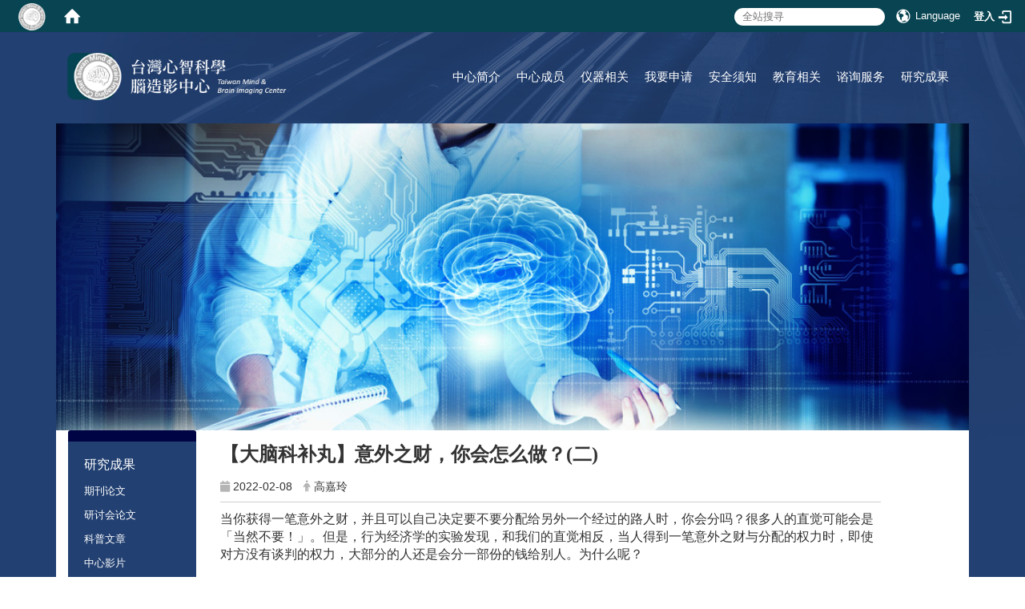

--- FILE ---
content_type: text/html; charset=utf-8
request_url: https://tmbic.nccu.edu.tw/zh_cn/Research_results/Popular_science_article/-%E5%A4%A7%E8%85%A6%E7%A7%91%E8%A3%9C%E4%B8%B8-%E6%84%8F%E5%A4%96%E4%B9%8B%E8%B2%A1-%E4%BD%A0%E6%9C%83%E6%80%8E%E9%BA%BC%E5%81%9A-%E4%BA%8C-88485877
body_size: 61842
content:
<!DOCTYPE html>
<html lang="zh_tw" class="orbit">
<head>
<meta http-equiv="Content-Type" content="text/html; charset=UTF-8">
<link rel="stylesheet" media="all" href="/assets/frontend_extend-ec0d9cb481c9842267d1e5c1fe9e5d03fc27c38805ac2e5d8e45f692ac176394.css" nonce="ad9a93d2">
<link rel="stylesheet" media="all" href="/assets/front_end-c68018fd9a6aceb4059c7815e101465ef23be8c2adce9cace6aefc2882108744.css" nonce="ad9a93d2">
<meta property="og:title" content="【大脑科补丸】意外之财，你会怎么做？(二)">
<meta property="og:site_name" content="台湾心智科学脑造影中心">
<meta property="og:url" content="/zh_cn/Research_results/Popular_science_article/-%E5%A4%A7%E8%85%A6%E7%A7%91%E8%A3%9C%E4%B8%B8-%E6%84%8F%E5%A4%96%E4%B9%8B%E8%B2%A1-%E4%BD%A0%E6%9C%83%E6%80%8E%E9%BA%BC%E5%81%9A-%E4%BA%8C-88485877">
<meta property="og:description" content="当你获得一笔意外之财，并且可以自己决定要不要分配给另外一个经过的路人时，你会分吗？很多人的直觉可能会是「当然不要！」。但是，行为经济学的实验发现，和我们的直觉相反，当人得到一笔意外之财与分配的权力时，即使对方没有谈判的权力，大部分的人还是会分一部份的钱给别人。为什么呢？
 
">
<meta property="og:type" content="Article">
<meta property="og:image" content="http://tmbic.nccu.edu.tw/uploads/bulletin/image/62020ff61d41c860c5000001/1000_F_84513542_D8Go8nptGf9GFQ0tvEBtHFIfYYqAn7Iq.jpg">
<meta property="og:image:width" content="1000">
<meta property="og:image:height" content="879">
  <script type="text/javascript" nonce="ad9a93d2">
    if (self != top){
        try{
            if(self.location.origin != top.location.origin){
                top.location=self.location;
            }
        }catch(e){
            console.log("Cannot fetch location!")
        }
    }
</script>
<script src="/assets/jquery-2a83d06853bd343c7bfc2e5d4539814cfa934676e2948ed348311435eca862f5.js" nonce="ad9a93d2"></script>
<script src="/assets/jquery_prefix-5c5a0bbb9dfff7d410703a0565bc948dca28ec736d1a0e725050111c330805d3.js" nonce="ad9a93d2"></script>
<script src="/assets/jquery_ujs_custom-a76b6cd8d652c18d24ed38d1f7a4d18f51d1f594a88a0f2ade82afec33966e2b.js" nonce="ad9a93d2"></script>
<script src="/assets/jquery.cycle2.min-ec60b272289a05b845d7613d074237d008c08a069dc283c2e4c62dfc513242db.js" nonce="ad9a93d2"></script>
<script src="/assets/jquery.cycle2.carousel.min-3d226d0713bcf58909be7c7e753fa1eef4409eee278299adfe70ff4ea646d65f.js" nonce="ad9a93d2"></script>
<script src="/assets/jquery.cycle2.scrollVert.min-ce8da4c3f5e336753d998c9f02e64cc8b7e3977f5f6988133faf24a44c90b427.js" nonce="ad9a93d2"></script>
<script src="/assets/jquery.cycle2.tile.min-83b4b0c4c2604b9c9acb20199a740f4b9e83c227ae46c1a430aa67bf97ff5457.js" nonce="ad9a93d2"></script>
<link rel="stylesheet" media="all" href="/assets/datatables.min-7446416dca719e42fb55ff5fbf69879ccebe1ab56c6bb6833e2db781eccfddf9.css" nonce="ad9a93d2">
<script src="/assets/datatables.min-598993c579b423583458a17773ed1e86103dc54e60eae7ab6c27b426af16df6f.js" nonce="ad9a93d2"></script>
<meta name="csrf-param" content="authenticity_token">
<meta name="csrf-token" content="1vAa3c4YfuyAw+QsMgs6/m/M8dBp8U7uxv/BGjCVcNJf85Du1QuDm2urJfgarBM/N+LTJ1VyTGIg+hECkQOQLA==">
<script nonce="ad9a93d2">
    $.fn.dataTable.defaults.initComplete = function(settings) {
        $(this).find('td:first-child').trigger('click');
    };
</script>
  <meta http-equiv="X-UA-Compatible" content="IE=edge">
  <meta name="viewport" content="width=device-width, initial-scale=1">
  <link rel="shortcut icon" type="image/x-icon" href="/uploads/site/favicon/5c72474c1d41c84ad4000018/title-icon.png" nonce="ad9a93d2">
  <title> 大脑科补丸 意外之财 你会怎么做 二 | 台湾心智科学脑造影中心</title>
  <link rel="stylesheet" media="all" href="//cdnjs.cloudflare.com/ajax/libs/font-awesome/4.3.0/css/font-awesome.min.css" nonce="ad9a93d2">
  <link rel="stylesheet" media="all" href="/assets/bootstrap/bootstrap.min-5ad66f454108a6f4a0e5512ca332e6e5caf3ff6bcc141a610bfb538f9b5c29b4.css" nonce="ad9a93d2">
  <link rel="stylesheet" media="all" href="/assets/template/template-7e512990596e992713bef127898cc1c4f04e39ad2d0a2c7165a0c787b10bc2cf.css" nonce="ad9a93d2">
  <link rel="stylesheet" media="print" type="text/css" href="/assets/template/print.css" nonce="ad9a93d2">
  <script src="/assets/plugin/modernizr-d5770395993b83f1cd01c625a62f0cc2a8f2536f7288ef3a45f2863f2e20a9c1.js" nonce="ad9a93d2"></script>
  <script src="/assets/plugin/picturefill.min-1e1f7d4e867ad1ec3d5886ad5e69512b6692509c939a89634ffcf63ba17b6b7d.js" nonce="ad9a93d2"></script>
  <script src="/assets/plugin/jquery.mobile.custom.min-94832de9dd3faaf354dabd20e980b49bfe549a3750d73e5855bc4104b53afe9d.js" nonce="ad9a93d2"></script>
  <script src="/assets/bootstrap.min-18024db0d6a0bc75ca740863a3b491b7f9b9cbd080ba3ee25e22265801d0b0c9.js" nonce="ad9a93d2"></script>
  <script src="/assets/plugin/jquery.cycle2.video.min-384b34504c43f5962ffa3295b0b28947fd8a4498968853be0477a5dc664bd9b9.js" nonce="ad9a93d2"></script>
  <script src="/assets/plugin/jquery-bullseye-min-8149d6adb748bd9561e9f1fd822e59337a75d065e017c7891699d50d69414bc2.js" nonce="ad9a93d2"></script>
  <script src="/assets/app-0510492f6c82903e14cdac56a174f2751eb3680ae34cc26c743bb488ee3bc0c0.js" nonce="ad9a93d2"></script>
  <script src="/assets/frontend-121b87925d20c2b21764d1c5053c911976bcf14ba23128fed1904f6b7a19033d.js" nonce="ad9a93d2"></script>
  
  <!--[if lt IE 9]>
    <script src="//cdnjs.cloudflare.com/ajax/libs/respond.js/1.4.2/respond.min.js"></script>
  <![endif]-->


<link rel="stylesheet" media="all" href="/assets/basic/icon-25f6a89d6786b31e5805ec90e7ba18610228db5085ba6610e43f9e488a81ce60.css" nonce="ad9a93d2">
<link rel="stylesheet" media="all" href="/assets/lib/orbit_bar/orbit-bar-560eee87c09dac66f3c1b1d62af8396687f7dc69133e3b6364c82b9f7f3d6c1c.css" nonce="ad9a93d2">
<script src="/assets/frontend_extend-18d8a9e578b8a7c72226a638c39f581b47ee42b5f58651d7f8b57f27c5fab08a.js" nonce="ad9a93d2"></script>
<style id="nonce-fixed-style" nonce="ad9a93d2">.ele-nonce-0 { display:none;}.ele-nonce-1 { display: none;}.ele-nonce-2 { display:none;}.ele-nonce-3 { display:none;}.ele-nonce-4 { float: left;font-size: 0.813em;margin-left: 1em;}.ele-nonce-5 { clear: both;}.ele-nonce-6 { display: none;}.ele-nonce-7 { background-color:transparent;}.ele-nonce-8 { border: 0 !important;}.ele-nonce-9 { display:none;}.ele-nonce-10 { background-color:transparent;}.ele-nonce-11 { margin-right:-1em;}.ele-nonce-12 { font-style: inherit;font-size: 0.8rem;width: 2.875em;text-align: right;vertical-align: middle;}.ele-nonce-13 { font-size: 1.4em;width: 1.875em;text-align: left;vertical-align: middle;}.ele-nonce-14 { background-color: #084452 !important;}.ele-nonce-15 { color: #ffffff !important;}.ele-nonce-16 { color: #ffffff !important;}.ele-nonce-17 { display: none;}.ele-nonce-18 { display: none;}.ele-nonce-19 { font-family:微软正黑体}.ele-nonce-20 { font-family:标楷体;}.ele-nonce-21 { font-family:标楷体;}.ele-nonce-22 { background:white;}.ele-nonce-23 { font-family:times new roman,serif;}.ele-nonce-24 { background:white;}.ele-nonce-25 { font-family:标楷体;}.ele-nonce-26 { font-family:标楷体;}.ele-nonce-27 { font-family:times new roman,serif;}.ele-nonce-28 { font-family:标楷体;}.ele-nonce-29 { font-family:times new roman,serif;}.ele-nonce-30 { font-family:标楷体;}.ele-nonce-31 { font-family:times new roman,serif;}.ele-nonce-32 { font-family:标楷体;}.ele-nonce-33 { font-family:times new roman,serif;}.ele-nonce-34 { font-family:标楷体;}.ele-nonce-35 { font-family:标楷体;}.ele-nonce-36 { font-family:times new roman,serif;}.ele-nonce-37 { font-family:标楷体;}.ele-nonce-38 { font-family:times new roman,serif;}.ele-nonce-39 { font-family:标楷体;}.ele-nonce-40 { font-family:标楷体;}.ele-nonce-41 { font-family:标楷体;}.ele-nonce-42 { font-family:times new roman,serif;}.ele-nonce-43 { font-family:标楷体;}.ele-nonce-44 { font-family:标楷体;}.ele-nonce-45 { font-family:times new roman,serif;}.ele-nonce-46 { font-family:标楷体;}.ele-nonce-47 { font-family:times new roman,serif;}.ele-nonce-48 { font-family:标楷体;}.ele-nonce-49 { width: 500px; height: 273px;}.ele-nonce-50 { font-family:标楷体;}.ele-nonce-51 { font-family:标楷体;}.ele-nonce-52 { font-family:times new roman,serif;}.ele-nonce-53 { font-family:标楷体;}.ele-nonce-54 { font-family:times new roman,serif;}.ele-nonce-55 { font-family:标楷体;}.ele-nonce-56 { font-family:times new roman,serif;}.ele-nonce-57 { font-family:标楷体;}.ele-nonce-58 { font-family:times new roman,serif;}.ele-nonce-59 { font-family:标楷体;}.ele-nonce-60 { font-family:times new roman,serif;}.ele-nonce-61 { font-family:标楷体;}.ele-nonce-62 { font-family:times new roman,serif;}.ele-nonce-63 { font-family:标楷体;}.ele-nonce-64 { width: 500px; height: 217px;}.ele-nonce-65 { font-family:标楷体;}.ele-nonce-66 { font-family:标楷体;}.ele-nonce-67 { font-family:times new roman,serif;}.ele-nonce-68 { font-family:标楷体;}.ele-nonce-69 { width: 500px; height: 250px;}.ele-nonce-70 { font-family:标楷体;}.ele-nonce-71 { font-family:标楷体;}.ele-nonce-72 { font-family:标楷体;}.ele-nonce-73 { font-family:times new roman,serif;}.ele-nonce-74 { font-family:标楷体;}.ele-nonce-75 { font-family:times new roman,serif;}.ele-nonce-76 { font-family:标楷体;}.ele-nonce-77 { font-family:times new roman,serif;}.ele-nonce-78 { font-family:标楷体;}.ele-nonce-79 { font-family:times new roman,serif;}.ele-nonce-80 { font-family:标楷体;}.ele-nonce-81 { font-family:标楷体;}.ele-nonce-82 { font-family:times new roman,serif;}.ele-nonce-83 { font-family:标楷体;}.ele-nonce-84 { font-family:times new roman,serif;}.ele-nonce-85 { font-family:标楷体;}</style>
<script id="nonce-fixed-script" nonce="ad9a93d2">function callback(records) {
            records.forEach(function (record) {
              $(record.target).find('[style]').addBack('[style]').each(function(){
                $(this)[0].style=$(this).attr('style');
              })
            });}var observer = new MutationObserver(callback);var targetNode = document;observer.observe(targetNode, { childList: true, subtree: true });
$(document).ready(function(){$('.ele-nonce-0').css('display','none');$('.ele-nonce-1').css('display','none');$('.ele-nonce-2').css('display','none');$('.ele-nonce-3').css('display','none');$('.ele-nonce-4').css('float','left');$('.ele-nonce-4').css('font-size','0.813em');$('.ele-nonce-4').css('margin-left','1em');$('.ele-nonce-5').css('clear','both');$('.ele-nonce-6').css('display','none');$('.ele-nonce-7').css('background-color','transparent');$('.ele-nonce-8').css('border','0 !important');$('.ele-nonce-9').css('display','none');$('.ele-nonce-10').css('background-color','transparent');$('.ele-nonce-11').css('margin-right','-1em');$('.ele-nonce-12').css('font-style','inherit');$('.ele-nonce-12').css('font-size','0.8rem');$('.ele-nonce-12').css('width','2.875em');$('.ele-nonce-12').css('text-align','right');$('.ele-nonce-12').css('vertical-align','middle');$('.ele-nonce-13').css('font-size','1.4em');$('.ele-nonce-13').css('width','1.875em');$('.ele-nonce-13').css('text-align','left');$('.ele-nonce-13').css('vertical-align','middle');$('.ele-nonce-14').css('background-color','#084452 !important');$('.ele-nonce-15').css('color','#ffffff !important');$('.ele-nonce-16').css('color','#ffffff !important');$('.ele-nonce-17').css('display','none');$('.ele-nonce-18').css('display','none');$('.ele-nonce-19').css('font-family','微软正黑体');$('.ele-nonce-20').css('font-family','标楷体');$('.ele-nonce-21').css('font-family','标楷体');$('.ele-nonce-22').css('background','white');$('.ele-nonce-23').css('font-family','times new roman,serif');$('.ele-nonce-24').css('background','white');$('.ele-nonce-25').css('font-family','标楷体');$('.ele-nonce-26').css('font-family','标楷体');$('.ele-nonce-27').css('font-family','times new roman,serif');$('.ele-nonce-28').css('font-family','标楷体');$('.ele-nonce-29').css('font-family','times new roman,serif');$('.ele-nonce-30').css('font-family','标楷体');$('.ele-nonce-31').css('font-family','times new roman,serif');$('.ele-nonce-32').css('font-family','标楷体');$('.ele-nonce-33').css('font-family','times new roman,serif');$('.ele-nonce-34').css('font-family','标楷体');$('.ele-nonce-35').css('font-family','标楷体');$('.ele-nonce-36').css('font-family','times new roman,serif');$('.ele-nonce-37').css('font-family','标楷体');$('.ele-nonce-38').css('font-family','times new roman,serif');$('.ele-nonce-39').css('font-family','标楷体');$('.ele-nonce-40').css('font-family','标楷体');$('.ele-nonce-41').css('font-family','标楷体');$('.ele-nonce-42').css('font-family','times new roman,serif');$('.ele-nonce-43').css('font-family','标楷体');$('.ele-nonce-44').css('font-family','标楷体');$('.ele-nonce-45').css('font-family','times new roman,serif');$('.ele-nonce-46').css('font-family','标楷体');$('.ele-nonce-47').css('font-family','times new roman,serif');$('.ele-nonce-48').css('font-family','标楷体');$('.ele-nonce-49').css('width','500px');$('.ele-nonce-49').css('height','273px');$('.ele-nonce-50').css('font-family','标楷体');$('.ele-nonce-51').css('font-family','标楷体');$('.ele-nonce-52').css('font-family','times new roman,serif');$('.ele-nonce-53').css('font-family','标楷体');$('.ele-nonce-54').css('font-family','times new roman,serif');$('.ele-nonce-55').css('font-family','标楷体');$('.ele-nonce-56').css('font-family','times new roman,serif');$('.ele-nonce-57').css('font-family','标楷体');$('.ele-nonce-58').css('font-family','times new roman,serif');$('.ele-nonce-59').css('font-family','标楷体');$('.ele-nonce-60').css('font-family','times new roman,serif');$('.ele-nonce-61').css('font-family','标楷体');$('.ele-nonce-62').css('font-family','times new roman,serif');$('.ele-nonce-63').css('font-family','标楷体');$('.ele-nonce-64').css('width','500px');$('.ele-nonce-64').css('height','217px');$('.ele-nonce-65').css('font-family','标楷体');$('.ele-nonce-66').css('font-family','标楷体');$('.ele-nonce-67').css('font-family','times new roman,serif');$('.ele-nonce-68').css('font-family','标楷体');$('.ele-nonce-69').css('width','500px');$('.ele-nonce-69').css('height','250px');$('.ele-nonce-70').css('font-family','标楷体');$('.ele-nonce-71').css('font-family','标楷体');$('.ele-nonce-72').css('font-family','标楷体');$('.ele-nonce-73').css('font-family','times new roman,serif');$('.ele-nonce-74').css('font-family','标楷体');$('.ele-nonce-75').css('font-family','times new roman,serif');$('.ele-nonce-76').css('font-family','标楷体');$('.ele-nonce-77').css('font-family','times new roman,serif');$('.ele-nonce-78').css('font-family','标楷体');$('.ele-nonce-79').css('font-family','times new roman,serif');$('.ele-nonce-80').css('font-family','标楷体');$('.ele-nonce-81').css('font-family','标楷体');$('.ele-nonce-82').css('font-family','times new roman,serif');$('.ele-nonce-83').css('font-family','标楷体');$('.ele-nonce-84').css('font-family','times new roman,serif');$('.ele-nonce-85').css('font-family','标楷体');});</script>
</head>
<body class="internal-page prohibit_proxy_feature banner_height_setting_0" data-module="announcement">
  <link rel="stylesheet" media="all" href="/assets/fontawesome-6.2.1.min-8aec0118643d34254cb9f5c27b931239c9de8008c849c9800d8651a5da1abcb2.css" nonce="ad9a93d2">
<link rel="stylesheet" media="all" href="/assets/fontawesome-6.2.1-fix.min-a85d2f928ef91b80968519d9fd352220353e6db2bd1a8f61f2f1c4377323c59d.css" nonce="ad9a93d2">
<link rel="stylesheet" media="all" href="/assets/lib/jquery-ui-1.13.2/jquery-ui.min-bc39b4e583177d1bfb4d31e880558d84fd307a5b3c87a91f2fadaf0bc4f1cc96.css" nonce="ad9a93d2">
<link rel="stylesheet" media="all" href="/assets/jquery-ui-timepicker-addon-ee91708eac547223792975e0d9a9aae62127da4b28a58d40c0634927f19665f0.css" nonce="ad9a93d2">
  <script src="/assets/lib/jquery-ui-1.13.2/jquery-ui.min-b88d0b98b7b90a20cae0fc32eaf0845ac1ffdc0e4b3176c501e353d45c975064.js" nonce="ad9a93d2"></script>
  <script src="/assets/jquery.ui.datepicker.monthyearpicker-6126b863aa1c4b399bf657869bbc51389d83ff5101b069ff7e1d0b02793c67e1.js" nonce="ad9a93d2"></script>
<style type="text/css" nonce="ad9a93d2">
  .ui-dialog {
    z-index: 2000000000000 !important;
  }
  .ui-datepicker {z-index:1000000 !important}
    @media screen and (min-width:768px){
      html body #orbit-bar .orbit-bar-inner,html body #orbit-bar .orbit-bar-inner form,html body #orbit-bar .orbit-bar-search-sign-language{
        background-color: #084452 !important;
      }
    }
    html body #orbit-bar .orbit-bar-inner,html body #orbit-bar .orbit-bar-inner form,html body #orbit-bar .orbit-bar-search-sign-language{
      background-color: #084452 !important;
    }
    html body #orbit-bar .orbit-bar-inner>ul>li:hover>span, html body #orbit-bar .orbit-bar-inner>ul>li:hover>a, html body #orbit-bar .orbit-bar-inner>ul>li:hover #language, html body #orbit-bar .orbit-bar-inner>ul>li>ul li:hover, html body #orbit-bar .orbit-bar-inner>ul>li>ul li.active,.orbit-bar-search-sign-language li:hover form,.orbit-bar-search-sign-language li:hover label
    {
        background-color: #0095CF !important;
        color: #ffffff !important;
    }
    html body #orbit-bar .orbit-bar-inner>ul>li span:hover,html body #orbit-bar .orbit-bar-inner>ul>li:hover>span#user, html body #orbit-bar .orbit-bar-inner>ul>li>ul li a:hover,html body #orbit-bar .orbit-bar-inner>ul>li:hover #language,html body #orbit-bar .orbit-bar-menu .showlist:hover .orbit-bar-home, html body #orbit-bar .orbit-bar-inner>ul>li:hover label
    {
        color: #ffffff !important;
    }
    html body #orbit-bar .orbit-bar-inner > ul > li > ul
    {
      background-color: #0095CF !important;
    }
    @media screen and (max-width:767px){
      html body #orbit-bar .orbit-bar-inner > ul
      {
        background-color: #0095CF !important;
      }
      html body #orbit-bar .orbit-bar-inner form{
        background-color: #0095CF !important;
      }
    }
    @media screen and (min-width:768px){
      html body #orbit-bar .orbit-bar-search-sign-language #language, html body #orbit-bar .orbit-bar-menu .orbit-bar-home,html body #orbit-bar .orbit-bar-search-sign-language #user,html body #orbit-bar .orbit-bar-inner>ul>li>a,html body #orbit-bar .orbit-bar-inner>ul>li label {
        color: #ffffff !important;
      }
    }
    @media screen and (max-width:767px){
      #orbit-bar .orbit-bar-title a{
        color: #ffffff !important;
      }
      label[for="open-orbit-nav"]{
        border-color: #ffffff !important;
        color: #ffffff !important;
      }
    }
    html body #orbit-bar .orbit-bar-inner > ul > li > ul a,html body #orbit-bar .orbit-bar-inner > ul > li > ul .active{
      color: #ffffff !important;
    }
    html body #orbit-bar .orbit-bar-inner > ul > li > ul:before{
      border-color: transparent transparent #ffffff transparent !important;
    }
    @media screen and (max-width:767px){
      html body #orbit-bar .orbit-bar-search-sign-language #language, html body #orbit-bar .orbit-bar-menu .orbit-bar-home,html body #orbit-bar .orbit-bar-search-sign-language #user,html body #orbit-bar .orbit-bar-inner>ul>li>a,html body #orbit-bar .orbit-bar-inner>ul>li label {
        color: #ffffff !important;
      }
    }
</style>
  <div id="orbit-bar">
      <label for="open-orbit-login" class="ele-nonce-0">Open login</label>
      <input type="checkbox" title="open login" id="open-orbit-login">
      <label for="open-orbit-login" class="cover" title="Close login"><p class="ele-nonce-1">Close login</p></label>
      <div class="login-window">
        <div class="login-header">
          <label tabindex="0" for="open-orbit-login" class="close">close</label>
          <p>登入 台湾心智科学脑造影中心</p>
        </div>
        <div class="login-body">
          <form class="container" action="/sessions?locale=zh_tw" accept-charset="UTF-8" method="post">
<input name="utf8" type="hidden" value="✓"><input type="hidden" name="authenticity_token" value="tRleTFfm7cEsWV5sHXkJrnZMc3X9wR9OU3vizL9RhYQ8GtR/TPUQtscxn7g13iBvLmJRgsFCHcK1fjLUHsdleg==">
            <div class="prepend input-group">
              <span class="add input-group-addon"><i class="icon-user"></i></span>
              <label for="user_user_id" class="ele-nonce-2">Username</label>
              <input class="input" id="user_user_id" title="username" name="user_name" placeholder="使用者帐号" size="30" type="text">
            </div>
            <div class="prepend input-group">
              <span class="add input-group-addon"><i class="icon-lock"></i></span>
              <label for="user_password" class="ele-nonce-3">Password</label>
              <input class="input" id="user_password" name="password" placeholder="密码" title="password" size="30" type="password">
            </div>
            <div class="login-submit-wrap">
              <div class="submit">
                <button class="login-btn" type="submit">登入</button>
              </div>
            </div>
            <script nonce="ad9a93d2">
              function forgot_password(){
                if(document.getElementById('user_user_id').value !='')
                  var post_data = $.post('/sessions/forgot_password',{ user_name: document.getElementById('user_user_id').value });
                if(document.getElementById('user_user_id').value != ''){
                  post_data.done(function(){
                    try{
                      if(I18n.locale == 'en')
                        if(post_data.responseJSON['user_email'] == '')
                          var alert_texts = 'This user_name or user_email is not registered yet!Please contact customer service to deal with this problem.';
                        else
                          var alert_texts = 'Please check '+post_data.responseJSON['user_email']+' to see the new password for user_name:'+post_data.responseJSON['user_name'].join(' , ');
                      else
                        if(post_data.responseJSON['user_email'] == '')
                          var alert_texts = '该使用者名称或是使用者email尚未注册!请联络客服协助处理。';
                        else
                          var alert_texts = '请确认'+post_data.responseJSON['user_email']+'来查看使用者名称:'+post_data.responseJSON['user_name'].join('、')+'的新密码';
                    }catch(e){
                      if(I18n.locale == 'en')
                        var alert_texts = 'Please contact customer service to deal with the problem.';
                      else
                        var alert_texts = '请联络客服协助处理。';
                    };
                    $('.alert-error').text(alert_texts);
                    alert(alert_texts);
                  });
                }else{
                  if(I18n.locale == 'en')
                    var alert_texts = 'Please fill-in your user id without password, click “Forgot your password?“, and check you email for updated password.';
                  else
                    var alert_texts = '请输入您的使用者帐号无需输入密码，点选「忘记密码」后至您的信箱检查密码更新邮件！';
                  alert(alert_texts);
                };
              };
            </script>
            <a onclick="forgot_password()" href="#forgot_password" class="ele-nonce-4">忘记密码?</a>
            <div class="ele-nonce-5"></div>
</form>        </div>

      </div>
    <input type="checkbox" id="open-orbit-nav" title="orbitbar">
    <div class="orbit-bar-inner">
      <label for="open-orbit-nav">
        <i class="icons-list-2"></i>
      </label>
      <ul class="orbit-bar-menu">
        <li>
          <a href="javascript:;" class="orbit-bar-logo" title="请登入以管理网站,按下开启登入视窗">
            <img src="/uploads/site/default_image/5c72474c1d41c84ad4000018/title2.png" alt="奥博科技商标">
            <p class="ele-nonce-6">请登入以管理网站,按下开启登入视窗</p>
          </a>
        </li>
        <li>
          <a href="/" class="orbit-bar-home" title="首页" tabindex="0"><i class="icons-house"></i><p>home</p></a>
        </li>
      </ul>
      <h1 class="orbit-bar-title">
        <a href="/" title="台湾心智科学脑造影中心">台湾心智科学脑造影中心</a>
      </h1>
      <ul class="orbit-bar-search-sign-language">
        <li class="ele-nonce-7">
          <form id="search" method="get" action="https://www.google.com/custom" target="_blank" class="ele-nonce-8">
            <input type="hidden" name="authenticity_token" value='value="4OUTR1OqayUPJlO0cMS23wb5rYIrwRrhAgdzX0VCoJhp5pl0SLmWUuROkmBYY58eXtePdRdCGG3kAqNH5NRAZg=="'>
            <input type="hidden" name="client" value="pub-&amp;amp">
            <input type="hidden" name="ie" id="ie" value="utf-8">
            <input type="hidden" name="oe" id="oe" value="utf-8">
            <input type="hidden" name="cof" id="cof" value="AH:center;AWFID:03de271f1940eea3;">
            <input type="hidden" name="domains" value="tmbic.nccu.edu.tw">
            <input type="hidden" name="sitesearch" value="tmbic.nccu.edu.tw">
            <label for="q" accesskey="S" class="ele-nonce-9">Google Search</label>
            <input type="search" name="q" id="q" value="" placeholder="全站搜寻" x-webkit-speech="" title="search">
          </form>
        </li>
        <li id="language-li" class="mobile_login_bar ele-nonce-10">
            <a id="languagebutton" href="javascript:;" title="按下关闭语言选单"><span id="language"><i class="icons-earth orbit-bar-language-icon"></i><span class="orbit-bar-language-text">Language</span></span></a>
            <ul>
                  <li class="active">
                    繁体中文
                  </li>
                  <li>
                    <a accesskey="s" href="/zh_cn/Research_results/Popular_science_article/-%E5%A4%A7%E8%85%A6%E7%A7%91%E8%A3%9C%E4%B8%B8-%E6%84%8F%E5%A4%96%E4%B9%8B%E8%B2%A1-%E4%BD%A0%E6%9C%83%E6%80%8E%E9%BA%BC%E5%81%9A-%E4%BA%8C-88485877?locale=zh_cn">
                      简体中文
                    </a>
                  </li>
                  <li>
                    <a accesskey="e" href="/en/Research_results/Popular_science_article/-%E5%A4%A7%E8%85%A6%E7%A7%91%E8%A3%9C%E4%B8%B8-%E6%84%8F%E5%A4%96%E4%B9%8B%E8%B2%A1-%E4%BD%A0%E6%9C%83%E6%80%8E%E9%BA%BC%E5%81%9A-%E4%BA%8C-88485877">
                      English
                    </a>
                  </li>
            </ul>
        </li>
        <li class="mobile_login_bar ele-nonce-11">
          <a id="loginbutton" title="按下开启登入视窗" href="javascript:;">
            <label for="open-orbit-login">
              <i class="ele-nonce-12">登入</i>
              <i class="icons-login ele-nonce-13"></i>
            </label>
          </a>
        </li>
        <style nonce="ad9a93d2">
          @media screen and (min-width:768px){
            .orbit-bar-search-sign-language{
              max-height:100%;
            }
          }
        </style>
      </ul>
      <ul id="language-li-ul" class="orbit-bar-mobile-sign-language ele-nonce-14">
        <li>
            <span id="language" class="mobile-button"><i class="icons-earth orbit-bar-language-icon ele-nonce-15"></i><span class="orbit-bar-language-text">Language</span></span>
            <ul>
                  <li class="active">
                    繁体中文
                  </li>
                  <li>
                    <a accesskey="s" href="/zh_cn/Research_results/Popular_science_article/-%E5%A4%A7%E8%85%A6%E7%A7%91%E8%A3%9C%E4%B8%B8-%E6%84%8F%E5%A4%96%E4%B9%8B%E8%B2%A1-%E4%BD%A0%E6%9C%83%E6%80%8E%E9%BA%BC%E5%81%9A-%E4%BA%8C-88485877?locale=zh_cn">
                      简体中文
                    </a>
                  </li>
                  <li>
                    <a accesskey="e" href="/en/Research_results/Popular_science_article/-%E5%A4%A7%E8%85%A6%E7%A7%91%E8%A3%9C%E4%B8%B8-%E6%84%8F%E5%A4%96%E4%B9%8B%E8%B2%A1-%E4%BD%A0%E6%9C%83%E6%80%8E%E9%BA%BC%E5%81%9A-%E4%BA%8C-88485877">
                      English
                    </a>
                  </li>
            </ul>
        </li>
        <li>
          <label for="open-orbit-login">
            <i class="icons-login ele-nonce-16"></i>
            <p class="ele-nonce-17">Open login</p>
          </label>
        </li>
      </ul>
    </div>
  </div>
  <style nonce="ad9a93d2">
  @media (max-width: 767px) {#orbit-bar ul.orbit-bar-search-sign-language > li + li{width:33.3333%;}}
  </style>
      <script nonce="ad9a93d2">$('.orbit-bar-logo').off('click').on('click',function(){window.orbit_login_button = $(this);$("#open-orbit-login").click()});</script>
  <script type="text/javascript" nonce="ad9a93d2">
    var lang_opentitle = '按下开启语言选单';
    var lang_closetitle = '按下关闭语言选单';
    $('#languagebutton').off('click').on('click',function(){
      if ($(this).parent().find('>ul').hasClass('show')) {
        $(this).attr('title', lang_opentitle);
      } else {
        $(this).attr('title', lang_closetitle);
      }
    });
    $('#languagebutton').focus(function(){
      if ($(this).parent().find('>ul').hasClass('show')) {
        $(this).attr('title', lang_closetitle);
      } else {
        $(this).attr('title', lang_opentitle);
      }
    });
    /* when tab key choose close,press enter to close login window start */
    function closelabel(e){
      var keynum;
      if(window.event) // IE
      {
        keynum = e.keyCode
      }
      else if(e.which) // Netscape/Firefox/Opera/chrome
      {
        keynum = e.which
      }
      if( keynum == 13 ){
        $(".orbit-bar-logo").one("focusin",function(){
          window.orbit_login_button.focus();
        })
        $("#open-orbit-login").click();
      };
    }
    $('label.close').attr('onkeydown','closelabel(event)');
    /* when tab key choose  close,press enter to close login window end   */
    $('#loginbutton >label').off('click').on('click',function(){window.orbit_login_button = $('#loginbutton');$("#open-orbit-login").click()});
    $('#loginbutton').off('click').on('click',function(){window.orbit_login_button = $('#loginbutton');$("#open-orbit-login").click()});
    /* press esc to close login window start */
    function esc_close_login_window(event){
      var e = event;
      var keynum;
      if(window.event) // IE
      {
        keynum = e.keyCode;
      }
      else if(e.which) // Netscape/Firefox/Opera/chrome
      {
        keynum = e.which;
      }
      if( keynum == 27 ){
        $(".orbit-bar-logo").one("focusin",function(){
          window.orbit_login_button.focus();
        })
        $("#open-orbit-login").click();
      };
    }
    /* press esc to close login window end   */
    $("#open-orbit-login").on("change",function(){
      if($(this).is(":checked")){
        $(window).off('keydown', esc_close_login_window).on('keydown', esc_close_login_window);
        $("#user_user_id").focus(); //when open login window,focus on the username
      }else{
        $(window).off('keydown', esc_close_login_window);
      }
    })
    $(".login-body form").on("submit",function(){
      $(this).append("<input type='hidden' name='referer_url' value='/zh_cn/Research_results/Popular_science_article/-%E5%A4%A7%E8%85%A6%E7%A7%91%E8%A3%9C%E4%B8%B8-%E6%84%8F%E5%A4%96%E4%B9%8B%E8%B2%A1-%E4%BD%A0%E6%9C%83%E6%80%8E%E9%BA%BC%E5%81%9A-%E4%BA%8C-88485877'/>");
    })
    var I18n = {};
    Object.defineProperty(I18n,"locale",{
      value: "zh_tw"
    });
    Object.defineProperty(I18n,"validLocales",{
      value: ["zh_tw","zh_cn","en"]
    });
  </script>
  <style nonce="ad9a93d2">
    #language-li ul li a{
      margin-left: 0;
      position: relative;
    }
    @media screen and (min-width:768px){
        .sub_orbit_bar{
          background-color:#0095CF!important;
        }
        .orbit-bar-menu{
          background-color:transparent!important;
        }
        .sub_orbit_bar_text{
          color:#ffffff!important;
        }
    }
    @media screen and (max-width:767px){
        .sub_orbit_bar{
          background-color:#084452!important;
        }
        .orbit-bar-menu{
          background-color:#084452!important;
        }
        .sub_orbit_bar_text{
          color:#ffffff!important;
        }
      .mobile_login_bar{
        width: 50%!important;
      }
    }
      @media screen and (max-width: 767px){
        #orbit-bar .orbit-bar-inner .orbit-bar-mobile-sign-language {
            background: #333;
            display: block;
            margin: 0;
            position: absolute;
            right: 0;
            top: 0;
        }
      }
    .orbit-bar-mobile-sign-language {
        display: none;
    }
    @media screen and (max-width: 767px){
      #orbit-bar .orbit-bar-inner .orbit-bar-mobile-sign-language > li ul.show {
        display: block;
      }
      #orbit-bar .orbit-bar-inner .orbit-bar-mobile-sign-language > li > span > span {
        display: none;
      }
      #orbit-bar .orbit-bar-inner .orbit-bar-mobile-sign-language > li {
        color: #fff;
        float: left;
        position: relative;
      }
      #orbit-bar .orbit-bar-inner .orbit-bar-mobile-sign-language > li > span , #orbit-bar .orbit-bar-inner .orbit-bar-mobile-sign-language > li > label{
        cursor: pointer;
        display: block;
        height: 40px;
        line-height: 43px;
        width: 40px;
        text-align: center;
        margin-bottom: 0;
      }
      #orbit-bar .orbit-bar-inner .orbit-bar-mobile-sign-language > li ul {
          background: #333 none repeat scroll 0 0;
          border-radius: 0;
          display: none;
          position: fixed;
          right: 0;
          top: 40px;
          width: 100%;
      }
    }
  </style>
  <script nonce="ad9a93d2">
    function calc_orbit_bar_title_width(){
      if($(window).outerWidth(true) <= 767){
        $('.orbit-bar-inner > .orbit-bar-title').css({'width': '','margin': ''});
        return;
      }
      var w1 = $('.orbit-bar-inner').width();
      var w2 = $('.orbit-bar-inner>*:not(.orbit-bar-title)').map(function(i,v){
        if ($(v).hasClass('custom_widget') && $(v).text().replace(/\s+/,'')==''){
          $(v).css('flex','none');
          return 0;
        }else{
          return $(v).css('display') == 'none' ? 0 : $(v).outerWidth(true);
        }
      }).toArray().reduce(function(v1,v2){return v1+v2});
      var w3 = $('.orbit-bar-title').css('margin-left').match(/([\d\.]+)px$/);
      w3 = w3 ? parseFloat(w3[0]) : 0;
      var w4 = $('.orbit-bar-title').css('margin-right').match(/([\d\.]+)px$/);
      w4 = w4 ? parseFloat(w4[0]) : 0;
      var title_width = w1-w2-w3-w4-2;
      $('.orbit-bar-title').width(title_width);
      return title_width;
    }
    $(document).ready(function(){
      calc_orbit_bar_title_width();
      $(".orbit-bar-inner").css("overflow","visible");
      if($(window).outerWidth(true) <= 767){
        $('.orbit-bar-menu').before($('.orbit-bar-title'));
      }else{
        $(".orbit-bar-search-sign-language").before($('.orbit-bar-title'));
      }
    })
    $(window).on("load",function(){
      calc_orbit_bar_title_width();
    })
    $(window).resize(function(){
      calc_orbit_bar_title_width();
      if($(window).outerWidth(true) <= 767){
        $('.orbit-bar-menu').before($('.orbit-bar-title'));
      }else{
        $(".orbit-bar-search-sign-language").before($('.orbit-bar-title'));
      }
    })
  </script>

  <div class="background" data-pp="1000"></div>
  

<div id="fb-root"></div>
<script nonce="ad9a93d2">(function(d, s, id) {
  var js, fjs = d.getElementsByTagName(s)[0];
  if (d.getElementById(id)) return;
  js = d.createElement(s); js.id = id;
  js.src = "//connect.facebook.net/zh_TW/sdk.js#xfbml=1&version=v2.0";
  fjs.parentNode.insertBefore(js, fjs);
}(document, 'script', 'facebook-jssdk'));</script>

<script nonce="ad9a93d2">!function(d,s,id){var js,fjs=d.getElementsByTagName(s)[0];if(!d.getElementById(id)){js=d.createElement(s);js.id=id;js.src="https://platform.twitter.com/widgets.js";fjs.parentNode.insertBefore(js,fjs);}}(document,"script","twitter-wjs");</script>

<header class="navbar layout-header no-print" role="navigation">
  <div class="container">
    <div class="header-nav"><div class="header-nav2">
    <a id="accesskey_top" accesskey="Q" href="/zh_cn/accesskey" title="Toolbar">:::</a>
      
    </div></div>
    <div class="navbar-header">
      <button type="button" class="navbar-toggle collapsed" data-toggle="collapse" data-target="#layout-navigation">
        <span class="sr-only">Toggle navigation</span>
        <span class="icon-bar icon-bar-top"></span>
        <span class="icon-bar icon-bar-middle"></span>
        <span class="icon-bar icon-bar-bottom"></span>
      </button>
      <script nonce="ad9a93d2">$(document).ready(function(){var url =$('.site-logo').eq(0).attr('src');if(url == "/assets/default-site-logo.png"){$('.navbar-brand').eq(0).remove();};if($('.navbar-brand').length == 2){$('.site-logo').css('height','auto')};$('.site-logo').eq(0).css('margin-right',0);$('.navbar-brand').css('padding-right',0)})</script><a title="主页" class="navbar-brand" href="/"><h2 class="default_site_h1">
<img class="site-logo" src="/uploads/site/site_logo/5c72474c1d41c84ad4000018/title2.png" alt="台湾心智科学脑造影中心的Logo"> <span class="ele-nonce-18">台湾心智科学脑造影中心</span>
</h2></a>
    </div>
    <div class="collapse navbar-collapse modules-menu" id="layout-navigation">
    <a id="accesskey_menu" accesskey="M" href="/zh_cn/accesskey" title="Main menu">:::</a>
      <ul id="main-nav" class="navbar-right navbar-nav modules-menu-level-0 nav-level-0 no-print" data-menu-level="0">
<li>
    <a href="/zh_cn/Introduction/intro1" data-menu-link="true" class="dropdown-toggle" target="_self">中心简介</a>
    <ul class="modules-menu-level-1 nav-level-1" data-menu-level="1">
<li>
        <a href="/zh_cn/Introduction/intro1" data-menu-link="true" target="_self">成立宗旨</a>
        
      </li>
<li>
        <a href="/zh_cn/Introduction/intro2" data-menu-link="true" target="_self">历史沿革</a>
        
      </li>
<li>
        <a href="/zh_cn/Introduction/page101" data-menu-link="true" target="_self">中心特色</a>
        
      </li>
<li>
        <a href="/zh_cn/Introduction/intro4" data-menu-link="true" target="_self">组织架构</a>
        
      </li>
<li>
        <a href="/zh_cn/Introduction/intro5" data-menu-link="true" target="_self">空间配置</a>
        
      </li>
<li>
        <a href="/zh_cn/Introduction/intro3" data-menu-link="true" target="_self">联络方式与交通资讯</a>
        
      </li>
</ul>
  </li>
<li>
    <a href="/zh_cn/Center_member" data-menu-link="true" class="dropdown-toggle" target="_self">中心成员</a>
    <ul class="modules-menu-level-1 nav-level-1" data-menu-level="1">
<li>
        <a href="/zh_cn/Center_member/CE" data-menu-link="true" target="_self">执行长/副执行长</a>
        
      </li>
<li>
        <a href="/zh_cn/Center_member/consultant" data-menu-link="true" target="_self">顾问</a>
        
      </li>
<li>
        <a href="/zh_cn/Center_member/EC" data-menu-link="true" target="_self">执行委员</a>
        
      </li>
<li>
        <a href="/zh_cn/Center_member/members1" data-menu-link="true" target="_self">学者专家</a>
        
      </li>
<li>
        <a href="/zh_cn/Center_member/Postdoctoral_researcher" data-menu-link="true" target="_self">博士后研究员</a>
        
      </li>
<li>
        <a href="/zh_cn/Center_member/operator" data-menu-link="true" target="_self">操作员</a>
        
      </li>
<li>
        <a href="/zh_cn/Center_member/Full_time_assistant" data-menu-link="true" target="_self">专任助理</a>
        
      </li>
</ul>
  </li>
<li>
    <a href="/zh_cn/Instrument_related/intro11" data-menu-link="true" class="dropdown-toggle" target="_self">仪器相关</a>
    <ul class="modules-menu-level-1 nav-level-1" data-menu-level="1">
<li>
        <a href="/zh_cn/Instrument_related/intro11" data-menu-link="true" target="_self">磁振造影仪（MRI）</a>
        
      </li>
<li>
        <a href="/zh_cn/Instrument_related/intro12" data-menu-link="true" target="_self">稳定度监控</a>
        
      </li>
<li>
        <a href="/zh_cn/Instrument_related/intro13" data-menu-link="true" target="_self">模拟扫描仪</a>
        
      </li>
<li>
        <a href="/zh_cn/Instrument_related/intro14" data-menu-link="true" target="_self">周边设备</a>
        
      </li>
<li>
        <a href="/zh_cn/Instrument_related/intro15" data-menu-link="true" target="_self">实验软件</a>
        
      </li>
<li>
        <a href="/zh_cn/Instrument_related/intro16" data-menu-link="true" target="_self">使用管理</a>
        
      </li>
</ul>
  </li>
<li>
    <a href="/zh_cn/Application/apply1" data-menu-link="true" class="dropdown-toggle" target="_self">我要申请</a>
    <ul class="modules-menu-level-1 nav-level-1" data-menu-level="1">
<li>
        <a href="/zh_cn/Application/apply1" data-menu-link="true" target="_self">案件申请</a>
        
      </li>
<li>
        <a href="/zh_cn/Application/apply2" data-menu-link="true" target="_self">安全训练</a>
        
      </li>
<li>
        <a href="/zh_cn/Application/apply3" data-menu-link="true" target="_self">缴费流程</a>
        
      </li>
<li>
        <a href="/zh_cn/Application/apply4" data-menu-link="true" target="_self">实验预约</a>
        
      </li>
<li>
        <a href="/zh_cn/Application/apply5" data-menu-link="true" target="_self">结案需知</a>
        
      </li>
<li>
        <a href="/zh_cn/Application/New_Service" data-menu-link="true" target="_self">包套服务</a>
        
      </li>
<li>
        <a href="/zh_cn/Application/visit_and_observe" data-menu-link="true" target="_self">参访办法</a>
        
      </li>
</ul>
  </li>
<li>
    <a href="/zh_cn/Safety_instructions/info1" data-menu-link="true" class="dropdown-toggle" target="_self">安全须知</a>
    <ul class="modules-menu-level-1 nav-level-1" data-menu-level="1">
<li>
        <a href="/zh_cn/Safety_instructions/info1" data-menu-link="true" target="_self">受试者须知</a>
        
      </li>
<li>
        <a href="/zh_cn/Safety_instructions/info3" data-menu-link="true" target="_self">紧急联络资讯</a>
        
      </li>
<li>
        <a href="/zh_cn/Safety_instructions/info2" data-menu-link="true" target="_self">紧急应变措失</a>
        
      </li>
</ul>
  </li>
<li>
    <a href="/zh_cn/Educational_related/info11" data-menu-link="true" class="dropdown-toggle" target="_self">教育相关</a>
    <ul class="modules-menu-level-1 nav-level-1" data-menu-level="1">
<li>
        <a href="/zh_cn/Educational_related/info11" data-menu-link="true" target="_self">年度活动</a>
        
      </li>
<li>
        <a href="/zh_cn/Educational_related/info12" data-menu-link="true" target="_self">多媒体影音中心</a>
        
      </li>
<li>
        <a href="/zh_cn/Educational_related/info13" data-menu-link="true" target="_self">资料分析软件</a>
        
      </li>
</ul>
  </li>
<li>
    <a href="/zh_cn/consultation_service/inquiry1" data-menu-link="true" class="dropdown-toggle" target="_self">谘询服务</a>
    <ul class="modules-menu-level-1 nav-level-1" data-menu-level="1">
<li>
        <a href="/zh_cn/consultation_service/inquiry1" data-menu-link="true" target="_self">服务说明</a>
        
      </li>
<li>
        <a href="/zh_cn/consultation_service/inquiry2" data-menu-link="true" target="_self">线上论坛</a>
        
      </li>
<li>
        <a href="/zh_cn/consultation_service/inquiry3" data-menu-link="true" target="_self">进阶谘询</a>
        
      </li>
<li>
        <a href="/zh_cn/consultation_service/QandA" data-menu-link="true" target="_self">问与答</a>
        
      </li>
</ul>
  </li>
<li>
    <a href="/zh_cn/Research_results/page102" data-menu-link="true" class="dropdown-toggle" target="_self">研究成果</a>
    <ul class="modules-menu-level-1 nav-level-1" data-menu-level="1">
<li>
        <a href="/zh_cn/Research_results/page102" data-menu-link="true" target="_self">期刊论文</a>
        
      </li>
<li>
        <a href="/zh_cn/Research_results/page103" data-menu-link="true" target="_self">研讨会论文</a>
        
      </li>
<li>
        <a href="/zh_cn/Research_results/Popular_science_article" data-menu-link="true" target="_self">科普文章</a>
        
      </li>
<li>
        <a href="https://www.youtube.com/watch?v=k8xIwwa9QhA" data-menu-link="true" target="_blank" rel="noopener noreferrer">中心影片</a>
        
      </li>
</ul>
  </li>
</ul>
    </div>
  </div>
</header>


  <section class="layout-slide no-print single-child-datapp">
    <div class="container">
      <div class="main-slide single-child-datapp" data-pp="300"></div>
    </div>
  </section>
  <div class="layout-content">
    <div class="layout-content-inner container">
    <div class="aside-wrap" data-pp="500"><div class="w-ba-banner ba-banner-widget-4" data-subpart-id="609b8a8a1d41c804c90003d1">
  <div class="w-ba-banner__wrap image-only" data-list="images" data-level="0">
    <a href="" target="" data-category="" data-tags="">
      <img class="w-ba-banner__image" src="/uploads/banner_image/file/5c8f57c91d41c81793000003/1_5acd74b3.jpg" alt="Banner image">
    </a>
  </div>
</div></div>
    <div class="row">
      <aside class="layout-content-box aside right-column col-md-2 col-md-3" data-pp="13"><div class="sitemenu-wrap sitemenu-vertical no-print" data-subpart-id="5d382ea51d41c84661000212">
	
	<a id="accesskey_sitemenu" accesskey="S" href="/zh_cn/accesskey" title="Sitemenu">:::</a>
	<h3 class="sitemenu-title">研究成果</h3>
	<ul data-list="pages" class="sitemenu-list level-1 list-unstyled" data-level="0">
		<li class="sitemenu-item level-1 " data-category="" data-tags="">
			<a class="sitemenu-link level-1" href="/zh_cn/Research_results/page102" target="_self">期刊论文</a>
			<ul class="sitemenu-list level-2 " data-list="children" data-level="1"></ul>
		</li>
	
		<li class="sitemenu-item level-1 " data-category="" data-tags="">
			<a class="sitemenu-link level-1" href="/zh_cn/Research_results/page103" target="_self">研讨会论文</a>
			<ul class="sitemenu-list level-2 " data-list="children" data-level="1"></ul>
		</li>
	
		<li class="sitemenu-item level-1 active" data-category="" data-tags="">
			<a class="sitemenu-link level-1" href="/zh_cn/Research_results/Popular_science_article" target="_self">科普文章</a>
			<ul class="sitemenu-list level-2 " data-list="children" data-level="1"></ul>
		</li>
	
		<li class="sitemenu-item level-1 " data-category="" data-tags="">
			<a class="sitemenu-link level-1" href="https://www.youtube.com/watch?v=k8xIwwa9QhA" target="_blank" rel="noopener noreferrer">中心影片</a>
			<ul class="sitemenu-list level-2 " data-list="children" data-level="1"></ul>
		</li>
	</ul>
</div></aside>
      <section class="layout-content-box left-column col-md-10 col-md-9">
      <div class="extra" data-pp="600"></div>
        <main id="main-content" class="main-content" data-content="true"><div>



<meta http-equiv="Content-Type" content="text/html; charset=UTF-8">
<style type="text/css" nonce="ad9a93d2">
  .full-size-img img {
    width: 100%;
  }
  .full-size-img {
      width: 100%;
  }
  .s-annc__sub-img.pull-right {
    margin-left: 2em;
  }
  .s-annc__sub-img.pull-left {
    margin-right: 2em;
  }
</style>
<article class="s-annc show-announcement">
  <h1 class="s-annc__show-title"><span class="ele-nonce-19"><strong>【大脑科补丸】意外之财，你会怎么做？</strong><strong>(</strong><strong>二</strong><strong>)</strong></span></h1>
  
  <ul class="s-annc__meta-wrap list-unstyled no-print">
    <li class="s-annc__date-wrap s-annc__meta--item">
      <i class="fa fa-calendar-o"></i>
      <span class="s-annc__date" date-format="%Y-%m-%d"> 2022-02-08</span>
    </li>
    <li class="s-annc__author-wrap s-annc__meta--item">
      <i class="fa fa-male"></i>
      <span class="s-annc__author">高嘉玲</span>
    </li>
    <li class="s-annc__tag-wrap s-annc__meta--item ">
      <i class="fa fa-tags"></i>
      <span data-list="tags" data-level="0"></span>
    </li>
  </ul>

  <section class="s-annc__post-wrap">
    <div class="s-annc__sub-img  hide">
    <img src="" alt="">
    <span class="s-annc__img_description"></span>
    </div>
    <div class="s-annc__subtitle"></div>
    <div class="s-annc__post-body">
<span class="ele-nonce-20">当你获得一笔意外之财，并且可以自己决定要不要分配给另外一个经过的路人时，你会分吗？很多人的直觉可能会是「当然不要！」。但是，行为经济学的实验发现，和我们的直觉相反，当人得到一笔意外之财与分配的权力时，即使对方没有谈判的权力，大部分的人还是会分一部份的钱给别人。为什么呢？</span><br>
 <br>
<span class="ele-nonce-21">政大的大脑、情绪与决策实验室最近在<span class="ele-nonce-22">《</span></span><span class="ele-nonce-23">Human Brain Mapping</span><span class="ele-nonce-24"><span class="ele-nonce-25">》期刊</span></span><span class="ele-nonce-26">所发表的研究指出，实验参与者在评估要如何分配这笔意外之财时，对公平分配的喜好程度（</span><span class="ele-nonce-27">82.6%</span><span class="ele-nonce-28">）与提议之可能性（</span><span class="ele-nonce-29">88.9%</span><span class="ele-nonce-30">）皆相当高。更有趣的是，尽管参与者对自私的分钱方式喜好程度颇高（约</span><span class="ele-nonce-31">80%</span><span class="ele-nonce-32">），但是当评估实际做出这些自私决策的可能性高低时，做出自私提议的可能性，则显着地降低了（约</span><span class="ele-nonce-33">65%</span><span class="ele-nonce-34">）。这些违反直觉的现象，究竟要如何解释呢？</span><br>
 <br>
<span class="ele-nonce-35">为了了解人们是如何评估自己与他人的利益并做出相关决策，</span><span class="ele-nonce-36">Chen et al. (2022) </span><span class="ele-nonce-37">让参与者扮演「独裁者赛局」</span><span class="ele-nonce-38">(dictator game, DG)</span><span class="ele-nonce-39">中的提议者来回答这个问题。</span><br>
 <br>
<span class="ele-nonce-40">在独裁者赛局中，有一笔资金与两个玩家，一位是提议者（独裁者）、一位是回应者（接收者），提议者可决定要如何在两人间分配这笔资金，而回应者只能接受、不能拒绝。由于回应者没有谈判的权力，因此提议者分配金钱给回应者的举动，被视为一种利他行为。</span><br>
 <br>
<span class="ele-nonce-41">此外，研究团队透过功能性磁振造影</span><span class="ele-nonce-42">(functional magnetic resonance imaging, fMRI)</span><span class="ele-nonce-43">的技术来观察参与者在想像各种金额分配情境时的脑部活化，再搭配行为实验以了解参与者对各种金额比例分配的喜好程度与实际决策的可能性高低。</span><br>
 <br>
<span class="ele-nonce-44">为了能够抽丝剥茧地了解提议行为背后复杂的心理机制，研究团队仔细地将各种重要因素拆解开来：首先，实验作业分成了「观看钱的各种分配方式」的阶段与「判断自己喜不喜欢、会不会做这样的分配」的阶段，以区分参与者在心理上形成对金额大小的印象，以及评估喜好程度、提议可能性高低的不同大脑活化区域；再者，金额前后依序呈现，且一次仅呈现一位玩家的金额，以区分参与者在有（第二张刺激材料）</span><span class="ele-nonce-45">/</span><span class="ele-nonce-46">无（第一张刺激材料）社会脉络下对自己</span><span class="ele-nonce-47">/</span><span class="ele-nonce-48">他人所分配到的金额的不同反应（图一）。也就是说，当参与者在看到第一个金额的时候，他／她所看到的「金额」只是一个单纯的数字；但是，当看到第二个金额的时候，他／她所看到的「金额」就可以跟前一个金额做出比较，进而引发出「这个钱比另外一个人（可能是自己或他人）来得多（或少）」的复杂心理历程。另外，在脑造影的实验中，因为我们看不到参与者的状况，为了不要让参与者睡着（这是在扫描仪里偶尔会发生的事情），在每一次呈现两个角色（自己与他人）分配到的金额之后，会随机呈现一个可能的分配组合，让参与者回答和刚刚所呈现的分配是否相同。</span><br>
 <br>
<img alt="This is an image" src="/uploads/asset/data/62020fe41d41c860bf000001/DG%E5%9C%96%E7%89%871.jpg" class="ele-nonce-49"><br>
<strong><span class="ele-nonce-50">图一、实验程序</span></strong><br>
 <br>
<span class="ele-nonce-51">实验结果发现，大脑中的前侧中扣带皮层</span><span class="ele-nonce-52">(anterior midcingulate cortex, aMCC)</span><span class="ele-nonce-53">不论是在表征自己拿到的金额或是在反映对此提议的喜好程度上，都扮演了重要的角色（图二）。值得注意的是，只有在有社会脉络（即已知对方金额）的情况下，才能观察到前侧中扣带皮层反映自己拿到的金额（图二</span><span class="ele-nonce-54">A</span><span class="ele-nonce-55">）。这个结果显示出，当有完整资讯以引导提议行为时，前侧中扣带皮层具有关键性的功能，也就是追踪自己所分到的金额大小。虽然前侧中扣带皮层也反映了对提议的喜好程度（图二</span><span class="ele-nonce-56">C</span><span class="ele-nonce-57">），然而却没有反映提议的可能性高低；实验结果显示，和提议可能性高低息息相关的，是大脑中负责整合资讯的中继站</span><span class="ele-nonce-58">——</span><span class="ele-nonce-59">脑岛</span><span class="ele-nonce-60">(insula)</span><span class="ele-nonce-61">，也就是说，当参与者在评估是否真的会做出这个提议时，须整合内在状态、外在刺激所引发的情感与认知资讯后，以做出决策判断（图二</span><span class="ele-nonce-62">B</span><span class="ele-nonce-63">）。综合上述脑造影的结果，也进一步说明了，为何同样是自私的提议，但是参与者对其的喜好程度和提议可能性高低有落差，很可能是因为参与者在评估是否要做出此提议时，整合了各种考量，如社会规范、利他主义、在意公平等。</span><br>
<img alt="This is an image" src="/uploads/asset/data/6202102a1d41c860ce000004/DG%E5%9C%96%E7%89%872.jpg" class="ele-nonce-64"><br>
<strong><span class="ele-nonce-65">图二、脑造影实验结果。</span></strong><br>
 <br>
<span class="ele-nonce-66">此外，本研究还发现，追踪自己金额的前侧中扣带皮层的神经反应与正义信念的分数呈显着正相关，也就是说，对于自我酬赏神经反应较敏感的人，同时对于这个社会上的酬赏应如何分配也具有较强烈的信念</span><span class="ele-nonce-67">——</span><span class="ele-nonce-68">人们会得到他们应得的，以及他们得到的是他们应得的。</span><br>
 <br>
<img alt="This is an image" src="/uploads/asset/data/620210441d41c860bc000002/DG%E5%9C%96%E7%89%873.jpg" class="ele-nonce-69"><br>
<strong><span class="ele-nonce-70">图三、相关分析结果</span></strong><br>
 <br>
<span class="ele-nonce-71">总结而言，本实验发现了前侧中扣带皮层在社会脉络中追踪自我金额以及反映对提议喜好程度的重要角色；此外，更指出在评估实际决策时，脑岛发挥了整合资讯的关键功能。并透过脑造影证据，说明了为什么参与者面对不同的分钱提议，喜好程度与提议可能性高低有时可能不一致的原因。</span><br>
 <br>
<span class="ele-nonce-72">本研究经由缜密的实验设计将许多可能的混淆变项拆开，因此，才得以厘清利他行为背后的许多重要元素的神经基础：表征金额</span><span class="ele-nonce-73">/</span><span class="ele-nonce-74">判断提议阶段、自我</span><span class="ele-nonce-75">/</span><span class="ele-nonce-76">他人酬赏、有</span><span class="ele-nonce-77">/</span><span class="ele-nonce-78">无社会脉络、对提议的喜好程度</span><span class="ele-nonce-79">/</span><span class="ele-nonce-80">提议可能性高低等，并且透过结合功能性磁振造影、行为实验、自陈问卷所收集的资料，一窥利他行为背后的心理历程与神经机制。未来的研究可以在本实验的基础之上，加入其他更复杂的变项进行操弄，以增进我们对人类社会决策行为的知识。</span><br>
 <br>
<span class="ele-nonce-81">欲了解更多，请参考我们的另一篇文章：<strong>意外之财，你会怎么做？</strong>（</span><a href="https://reurl.cc/EpGVya"><span class="ele-nonce-82">https://reurl.cc/EpGVya</span></a><span class="ele-nonce-83">）与<strong>实验全文</strong>（</span><a href="http://doi.org/10.1002/hbm.25793" target="_blank" rel="noopener noreferrer"><span class="ele-nonce-84">http://doi.org/10.1002/hbm.25793</span></a><span class="ele-nonce-85">）。</span><br>
 </div>
  </section>
  <div id="sub_anncs_list"></div>
  <ul class="s-annc__related-wrap list-unstyled no-print">
    <li class="s-annc__related-file">
      <i class="fa fa-fw fa-paperclip"></i>
      <div class="s-annc__related-file-list" data-list="bulletin_files" data-level="0"></div>
    </li>

    <li class="s-annc__related-link">
      <i class="fa fa-fw fa-link"></i>
      <div class="s-annc__related-link-list" data-list="bulletin_links" data-level="0"></div>
    </li>
  </ul>

</article>

<p>


<script nonce="ad9a93d2">
  (function($) {

    function hideEmptyEl(el, elParent) {
      if( el.length === 0) {
        elParent.addClass('hide');
      }
    }

    // Hiding parent element when children elements are not present
    // Tags
    hideEmptyEl($('.s-annc__tag'), $('.s-annc__tag-wrap'));
    
    // Attachments
    hideEmptyEl($('.s-annc__flie-title'), $('.s-annc__related-file'));
    
    // Links
    hideEmptyEl($('.s-annc__link-title'), $('.s-annc__related-link'));
    $("img[src='']").remove();
  }(jQuery));
</script></p>


<style type="text/css" nonce="ad9a93d2">
  div[contentEditable=true]:empty:before{
    content: attr(data-ph);
    color: #02181d;
    padding-left: 3%;
    font-weight: bold;
    font-family: serif;
  }
  .announcement-comment {
    margin-top: 1em;
    border: solid 0.2em #042831;
    background: #ffffff;
    color: #042831;
    font-size: 1.15em;
    padding: 0.3em 0 0.3em 3%;
    border-radius: 0.7em;
    display: inline-block;
    width: 80%;
    outline: 0;
  }
  .annc-comment-div,.annc-comments{
    display: flex;
    align-items: center;
    flex-wrap: wrap;
  }
  .btn-comment{
    margin-top: 1em;
    margin-left: 3%;
    color: #ffffff;
    font-size: 1em;
    background: #042831;
    margin-left: 3%;
  }
  .btn.btn-comment:focus{
    color: #ffffff;
  }
  .btn-comment:hover{
    color: #ffffff;
    background-color: #0095CF;
  }
  .annc-comments-nickname {
    margin-top: 1em;
    margin-left: 3%;
    color: #042831;
  }
  .comment-time{
    padding-left: 1em;
    width: 100%;
    color: #042831;
  }
  .annc-comments{
    margin: 1.5em 0;
  }
  @media (max-width: 767px) {
    .annc-comment-div,.annc-comments{
      justify-content: center;
    }
    .announcement-comment {
      width: 100%;
    }
  }
</style>
<script type="text/javascript" nonce="ad9a93d2">
  $(function(){
    $('.annc-comment-div .btn-comment').click(function(){
      $.ajax({
        url: "/xhr/announcements/-%E5%A4%A7%E8%85%A6%E7%A7%91%E8%A3%9C%E4%B8%B8-%E6%84%8F%E5%A4%96%E4%B9%8B%E8%B2%A1-%E4%BD%A0%E6%9C%83%E6%80%8E%E9%BA%BC%E5%81%9A-%E4%BA%8C-88485877-88485877/comment",
        data : {"comment" : $(this).parents('.annc-comment-div').find('.announcement-comment').html()},
        dataType : "json",
        type : "get",
        success : function(data){
          window.location.href = window.location.href
        }
      })
    })
  })
</script>
</div></main>
      <div class="extra" data-pp="700"></div>
      </section>
    </div>
    <div class="extra" data-pp="800"></div>
    </div>
  </div>
  
<footer class="layout-footer no-print">
	<div class="layout-footer2">
	  <div class="container layout-footer-inner">
	  	<div class="layout-footer-inner2">
	      <div class="layout-footer-content">本网站着作权属于台湾心智科学脑造影中心，请详见使用规则。<br>
中心地址：11605 台北市文山区指南路二段64号   中心电话：(02)2234-4967<br>
E-Mail：tmbic.nccu@gmail.com<br>
 </div>
	      <div class="footer-counter">造访人次 : 3717882</div>
	      <div class="footer-updated-date">最后更新日期 : <span class="last-updated-date" date-format="%Y-%m-%d %H:%M"> 2025-12-12 13:34</span>
</div>
	      </div>
	  </div>
	</div>
</footer>

</body>
</html>


--- FILE ---
content_type: text/css; charset=utf-8
request_url: https://tmbic.nccu.edu.tw/assets/template/template-7e512990596e992713bef127898cc1c4f04e39ad2d0a2c7165a0c787b10bc2cf.css
body_size: 48337
content:
@import url("http://fonts.googleapis.com/css?family=Droid+Sans:400,700");.response-content{justify-self:auto}body #orbit-bar .orbit-bar-inner>ul>li:hover>a,body #orbit-bar .orbit-bar-inner>ul>li:hover>span,body #orbit-bar .orbit-bar-inner>ul>li:hover>label,body #orbit-bar .orbit-bar-inner>ul>li>ul li:hover,body #orbit-bar .orbit-bar-inner>ul>li>ul li.active{background:#0095CF}body #orbit-bar .orbit-bar-inner{background:#333}body #orbit-bar .orbit-bar-search-sign-language #search input[type="search"]{margin-bottom:0;font-size:0.8rem}body #orbit-bar #search{border-right:none;-moz-box-shadow:none;-webkit-box-shadow:none;box-shadow:none}@media screen and (max-width: 550px){body #orbit-bar .orbit-bar-search-sign-language #search input[type="search"]{width:140px}}@media (max-width: 540px){body #orbit-bar ul.orbit-bar-search-sign-language>li+li:hover>a,body #orbit-bar ul.orbit-bar-search-sign-language>li+li:hover>span,body #orbit-bar ul.orbit-bar-search-sign-language>li+li.hover-class>span{background-color:#333}body #orbit-bar .orbit-bar-inner>label{border-color:#fff;color:#fff}body #orbit-bar .orbit-bar-inner>ul{background:#333}body #orbit-bar .orbit-bar-inner>ul>li>ul li:hover,body #orbit-bar .orbit-bar-inner>ul>li>ul li.active{background:#0095CF}body #orbit-bar .orbit-bar-inner>ul>li>ul a{color:#fff}body #orbit-bar .orbit-bar-inner>ul>li>ul li.divider{background:none;display:none}body #orbit-bar ul.orbit-bar-search-sign-language>li{background:none}body #orbit-bar ul.orbit-bar-search-sign-language>li{display:block}body #orbit-bar ul.orbit-bar-search-sign-language>li+li{border-top:1px solid #444;border-right:1px solid #444;box-sizing:border-box;box-shadow:none}body #orbit-bar ul.orbit-bar-search-sign-language>li+li:hover>ul,body #orbit-bar ul.orbit-bar-search-sign-language>li+li.hover-class>ul{background-color:#333}body .orbit-bar-logo+ul>li{border-bottom:1px solid #444}}.response-content{justify-self:auto}body .sitemap-list a{color:#495054}body .sitemap-list a:hover,body .sitemap-list a.hover-class{color:#2e5699}.response-content{justify-self:auto}.response-content{justify-self:auto}.response-content{justify-self:auto}html{font-size:100%}body{font-family:"Roboto", "新細明體", "Helvetica Neue", Helvetica, sans-serif;font-size:inherit;margin-top:40px;background-image:url(/assets/bg.jpg)}a:link,a:visited{color:#8F6A2B}a:hover,a:focus{color:#b68737;text-decoration:underline}img{max-width:100%;height:auto}.admin-edit{clear:both}th,td{padding:8px .5rem}.borderless>tbody>tr>td,.borderless>tbody>tr>th,.borderless>tfoot>tr>td,.borderless>tfoot>tr>th,.borderless>thead>tr>td,.borderless>thead>tr>th{border:none !important}a.btn-primary{color:#fff;border-color:#000444;background-color:#000444;font-size:0.8125rem;border-radius:0;letter-spacing:0.02rem}a.btn-primary:hover,a.btn-primary.hover-class{background-color:#1c355e;border-color:#1c355e;transition:0.2s}a.btn-primary .fa{transform:translate(0, 1px);font-size:16px;padding-right:4px}.page-module-title{margin-bottom:18px}.view-count{font-size:0.75rem}.view_count>i{font-size:0.75rem}.view_count>i:before{margin-right:8px}body[data-module="page_content"] .layout-content,body[data-module="announcement"] .layout-content{overflow-x:auto}.response-content{justify-self:auto}.unity-title,.index-link .index-title,.widget-link .widget-title,.index-member-4 .i-member-status-title,.index-member-3 .i-member-status-title,.index-member-2 .i-member-status-title,.show-gallery .show-title,.index-gallery .index-title,.widget-gallery .widget-title,.index-faqs .index-title,.layout-content .widget-faqs.widget1 .widget-title,.s-annc .s-annc__show-title,.i-annc .i-annc__widget-title,.i-annc .i-annc__page-title,.w-annc .w-annc__widget-title,.page-module-title{margin:0.5em 0;line-height:1.5;font-family:"Roboto", "微軟正黑體", "Helvetica Neue", Helvetica, sans-serif;font-size:1.5rem}.layout-footer .unity-title,.layout-footer .index-link .index-title,.index-link .layout-footer .index-title,.layout-footer .widget-link .widget-title,.widget-link .layout-footer .widget-title,.layout-footer .index-member-4 .i-member-status-title,.index-member-4 .layout-footer .i-member-status-title,.layout-footer .index-member-3 .i-member-status-title,.index-member-3 .layout-footer .i-member-status-title,.layout-footer .index-member-2 .i-member-status-title,.index-member-2 .layout-footer .i-member-status-title,.layout-footer .show-gallery .show-title,.show-gallery .layout-footer .show-title,.layout-footer .index-gallery .index-title,.index-gallery .layout-footer .index-title,.layout-footer .widget-gallery .widget-title,.widget-gallery .layout-footer .widget-title,.layout-footer .index-faqs .index-title,.index-faqs .layout-footer .index-title,.layout-footer .layout-content .widget-faqs.widget1 .widget-title,.layout-content .widget-faqs.widget1 .layout-footer .widget-title,.layout-footer .s-annc .s-annc__show-title,.s-annc .layout-footer .s-annc__show-title,.layout-footer .i-annc .i-annc__widget-title,.i-annc .layout-footer .i-annc__widget-title,.layout-footer .i-annc .i-annc__page-title,.i-annc .layout-footer .i-annc__page-title,.layout-footer .w-annc .w-annc__widget-title,.w-annc .layout-footer .w-annc__widget-title,.layout-footer .page-module-title{margin-bottom:10px;border-bottom:none}.layout-footer .unity-title span,.layout-footer .index-link .index-title span,.index-link .layout-footer .index-title span,.layout-footer .widget-link .widget-title span,.widget-link .layout-footer .widget-title span,.layout-footer .index-member-4 .i-member-status-title span,.index-member-4 .layout-footer .i-member-status-title span,.layout-footer .index-member-3 .i-member-status-title span,.index-member-3 .layout-footer .i-member-status-title span,.layout-footer .index-member-2 .i-member-status-title span,.index-member-2 .layout-footer .i-member-status-title span,.layout-footer .show-gallery .show-title span,.show-gallery .layout-footer .show-title span,.layout-footer .index-gallery .index-title span,.index-gallery .layout-footer .index-title span,.layout-footer .widget-gallery .widget-title span,.widget-gallery .layout-footer .widget-title span,.layout-footer .index-faqs .index-title span,.index-faqs .layout-footer .index-title span,.layout-footer .layout-content .widget-faqs.widget1 .widget-title span,.layout-content .widget-faqs.widget1 .layout-footer .widget-title span,.layout-footer .s-annc .s-annc__show-title span,.s-annc .layout-footer .s-annc__show-title span,.layout-footer .i-annc .i-annc__widget-title span,.i-annc .layout-footer .i-annc__widget-title span,.layout-footer .i-annc .i-annc__page-title span,.i-annc .layout-footer .i-annc__page-title span,.layout-footer .w-annc .w-annc__widget-title span,.w-annc .layout-footer .w-annc__widget-title span,.layout-footer .page-module-title span{display:inline;margin-bottom:0;border-bottom:none}.status{font-family:"Roboto", "微軟正黑體", "Helvetica Neue", Helvetica, sans-serif;font-size:12px}.status-top{background-color:#224BA0}.status-hot{background-color:#ffaa04}.status-source{background-color:#224072}.status-source a{color:#fff}.response-content{justify-self:auto}.single-child-datapp>.editmode-ps+a[href^="/page_parts/"]{display:none}.transfrom-180{-webkit-transform:rotate(180deg);transform:rotate(180deg);-webkit-transition:.3s all ease;transition:.3s all ease;position:absolute}.response-content{justify-self:auto}.pagination li a{font-size:0.8125rem;margin:0 0.2em;color:#224072}.pagination .active a{background-color:#224072;border-color:#224072}a[accesskey]{position:absolute;margin-left:-15px;color:transparent !important}#orbit-bar a[accesskey]{color:#666666 !important;margin-left:0;position:relative}#orbit-bar a[accesskey]:hover,#orbit-bar a.hover-class[accesskey]{color:#ffffff !important}.response-content{justify-self:auto}.go-back-top{background:rgba(51,122,183,0.9);text-align:center;padding:10px 12px;position:fixed;bottom:15px;right:15px;cursor:pointer;display:none;color:#fff;font-size:12px;border-radius:2px;behavior:url("/assets/ie_support/PIE2/PIE.htc");z-index:1050}.go-back-top:hover,.go-back-top.hover-class{background:#337ab7}.response-content{justify-self:auto}body[data-module="page_content"] [data-content="true"] h1{font-size:1.5rem}body[data-module="page_content"] [data-content="true"] h2{font-size:1.35rem}body[data-module="page_content"] [data-content="true"] h3{font-size:1.2rem}body[data-module="page_content"] [data-content="true"] h4{font-size:1.1rem}body[data-module="page_content"] [data-content="true"] h5{font-size:1rem}body[data-module="page_content"] [data-content="true"] h6{font-size:0.9rem}body[data-module="page_content"] [data-content="true"] table{border-collapse:collapse;width:100%}body[data-module="page_content"] [data-content="true"] p{line-height:2;margin:0 0 10px}.response-content{justify-self:auto}.response-content{justify-self:auto}.layout-content{min-height:600px}@media (min-width: 769px){.layout-content .container>div{padding:0;margin:0}}.layout-content .row{background:#fff}.page-home .layout-content{min-height:600px;margin-bottom:0}.page-home .layout-content .container>div{padding:0}.page-home .layout-content .container>.row{background-color:#ebeae6;margin:0}@media (min-width: 1200px){.page-home .layout-content .container>.row{background:url(/assets/home-rowbg.jpg) right top repeat-y #ebeae6}}.page-home .layout-content .layout-content-boxR{padding:30px 30px}@media (min-width: 769px){.page-home .layout-content .layout-content-boxR{padding:30px 50px}}.page-home .layout-content .layout-content-boxL{padding:30px 30px;background:#8A8782}@media (min-width: 769px){.page-home .layout-content .layout-content-boxL{padding:30px 30px}}.response-content{justify-self:auto}.response-content{justify-self:auto}.layout-footer{color:#5e5e5e;font-size:0.8125em}.layout-footer .container>div{padding:0}.layout-footer .container .layout-footer-inner2{background-color:#d7d3cb;padding:30px}.layout-footer a{color:#999999}.layout-footer a:hover,.layout-footer a.hover-class,.layout-footer a:focus{color:#b3b3b3}.response-content{justify-self:auto}.response-content{justify-self:auto}@media (width: 768px){.navbar-toggle{display:block !important}}.layout-header{position:relative;margin-bottom:0;border:none;border-radius:0;z-index:1}@media (min-width: 769px){.layout-header .container>div{padding:0}}.layout-header .header-nav{color:#FFF;font-family:"Roboto", "微軟正黑體", "Helvetica Neue", Helvetica, sans-serif}.layout-header .header-nav .header-nav2{background-color:#224072;padding:5px 10px;margin:10px 10px 0 10px}.layout-header .header-nav>*{display:inline-block;margin-top:0;margin-bottom:0;font-size:0.8em;color:#fff}.layout-header .header-nav a{color:#fff;text-decoration:none}.layout-header .header-nav a:hover,.layout-header .header-nav a.hover-class{text-decoration:underline}@media (min-width: 769px){.layout-header .header-nav{text-align:right}}.layout-header .navbar-header{padding:0 0 10px}.layout-header .navbar-header .navbar-toggle{padding:14px 10px;border-radius:2px;behavior:url("/assets/ie_support/PIE2/PIE.htc");border-width:2px;border-color:#fff;position:absolute;top:0;right:0}.layout-header .navbar-header .navbar-toggle .icon-bar{background-color:#fff}.layout-header .navbar-header .navbar-toggle.collapsed .icon-bar-top{top:0;-webkit-transform:rotate(0);transform:rotate(0)}.layout-header .navbar-header .navbar-toggle.collapsed .icon-bar-middle{opacity:1}.layout-header .navbar-header .navbar-toggle.collapsed .icon-bar-bottom{top:0;-webkit-transform:rotate(0);transform:rotate(0)}.layout-header .navbar-header .navbar-toggle .icon-bar{transition:.2s all;position:relative}.layout-header .navbar-header .navbar-toggle .icon-bar-top{top:6px;-webkit-transform:rotate(45deg);transform:rotate(45deg)}.layout-header .navbar-header .navbar-toggle .icon-bar-middle{opacity:0}.layout-header .navbar-header .navbar-toggle .icon-bar-bottom{top:-6px;-webkit-transform:rotate(-45deg);transform:rotate(-45deg)}.layout-header .navbar-header .navbar-brand{height:40px;margin:25px 0 0px 0;padding-top:0;padding-bottom:0;line-height:34px;color:#FFF;font-size:1.4em;font-family:"Roboto", "微軟正黑體", "Helvetica Neue", Helvetica, sans-serif}@media (min-width: 769px){.layout-header .navbar-header .navbar-brand{height:59px;margin:0 0 0 0.6em;padding-left:0;line-height:60px;font-size:1.5em}}.layout-header .navbar-header .navbar-brand .site-logo{width:auto;height:100%;margin-right:0.5em;float:left}.layout-header .navbar-header .navbar-brand .site-name{display:none}.response-content{justify-self:auto}.response-content{justify-self:auto}.layout-slide{position:relative;margin-bottom:18px;z-index:0;padding-bottom:1em}@media (min-width: 769px){.layout-slide{background-color:transparent;padding-bottom:0}}.layout-slide .w-ad-banner{max-width:940px;margin:auto}.page-home .layout-slide{margin-bottom:0}.response-content{justify-self:auto}.response-content{justify-self:auto}.w-ba-banner{position:relative}.w-ba-banner .cursor{cursor:pointer}.w-ba-banner__wrap{width:100%;max-width:100%;height:auto;overflow:hidden}.w-ba-banner__slide{width:100%}.banner-pager{margin:0;padding:0;list-style:none;position:absolute;right:1em;top:1em;z-index:200}.banner-pager li{display:inline-block}.banner-pager a{background:#224072;display:inline-block;margin-right:0.25em;width:0.8em;height:0.8em;border-radius:50%;behavior:url("/assets/ie_support/PIE2/PIE.htc");opacity:.5}.banner-pager .active-slide a{opacity:1}.banner-responsive{width:100%}.ba-banner-widget-1 .w-ba-banner__caption{background:#224072;color:#fff;z-index:200;padding:0.5em 1em}.ba-banner-widget-1 .w-ba-banner__caption h2{font-family:"Roboto", "微軟正黑體", "Helvetica Neue", Helvetica, sans-serif;font-size:1.4rem;margin:0.5em 0}.ba-banner-widget-1 .w-ba-banner__caption p{font-family:"Roboto", "微軟正黑體", "Helvetica Neue", Helvetica, sans-serif;font-size:0.85rem}.ba-banner-widget-2 .w-ba-banner__image{width:100%;height:auto}.ba-banner-widget-2 .youtube,.ba-banner-widget-2 .cycle-youtube{width:100%;height:100%}.ba-banner-widget-2 object,.ba-banner-widget-2 embed{width:100%;height:100%}.ba-banner-widget-2 .banner-pager{right:1em;bottom:1em;z-index:102}.ba-banner-widget-3 .w-ba-banner__wrap{width:100%}.ba-banner-widget-3 .w-ba-banner__slide{width:100%}.ba-banner-widget-3 .banner-pager{top:auto;right:1em;bottom:1em}.ba-banner-widget-youtube .cycle-slide-active{z-index:101 !important}.response-content{justify-self:auto}.response-content{justify-self:auto}.w-annc .w-annc__widget-title{background-image:url(/assets/hading1.png);background-repeat:no-repeat;height:65px;margin:10px}.w-annc .w-annc__widget-title span{font-weight:bold;color:#961C00}.w-annc .w-annc__list{margin:0;padding:0;list-style:none}.w-annc .w-annc__item{margin-bottom:30px}.w-annc .label{font-size:0.75rem;font-weight:normal}.w-annc .w-annc__meta .w-annc__status-wrap,.w-annc .w-annc__meta .w-annc__postdate-wrap,.w-annc .w-annc__meta .w-annc__category-wrap{display:inline-block;margin-right:0.2em;font-size:0.8125em;color:#495054;font-weight:normal}.w-annc .w-annc__meta i{color:#495054}.w-annc .w-annc__subtitle{font-size:0.8125em;color:#495054}.w-annc .w-annc__entry-title{margin-bottom:10px}.w-annc .w-annc__title{font-family:"Roboto", "新細明體", "Helvetica Neue", Helvetica, sans-serif;color:#000000;text-decoration:none;font-size:0.8125rem}.w-annc .w-annc__title:hover,.w-annc .w-annc__title.hover-class{color:black}.widget-announcement-1 .w-annc__img-wrap{height:200px;margin:0 0 1em 0}.widget-announcement-1 .w-annc__title{font-family:"Roboto", "微軟正黑體", "Helvetica Neue", Helvetica, sans-serif;line-height:1.3;font-size:1.2rem}.widget-announcement-2 .w-annc__img-wrap{height:200px;margin:0 0 1em 0}.widget-announcement-2 .w-annc__title{font-family:"Roboto", "微軟正黑體", "Helvetica Neue", Helvetica, sans-serif;line-height:1.3;font-size:1.2rem}.widget-announcement-3 .w-annc__img-wrap{height:200px;margin:0 0 1em 0}.widget-announcement-3 .w-annc__title{font-family:"Roboto", "微軟正黑體", "Helvetica Neue", Helvetica, sans-serif;line-height:1.3;font-size:1.2rem}.widget-announcement-4 .w-annc__title{font-family:"Roboto", "微軟正黑體", "Helvetica Neue", Helvetica, sans-serif;line-height:1.3;font-size:1.2rem}.widget-announcement-4 .w-annc__list>.w-annc__item:nth-child(3n+1){clear:both}.widget-announcement-4 .w-annc__img-wrap{height:200px;margin:0 0 1em 0}.widget-announcement-5 .w-annc__title{font-family:"Roboto", "微軟正黑體", "Helvetica Neue", Helvetica, sans-serif;line-height:1.3;font-size:1.2rem}.widget-announcement-5 .w-annc__item{border-bottom:1px dashed #f3f4f5;padding-bottom:1em;margin-bottom:1em}.widget-announcement-6 .w-annc__item{margin-bottom:0.8em;padding-bottom:0.8em;border-bottom:1px dashed #f3f4f5}.widget-announcement-6 .w-annc__entry-title{margin:0}.widget-announcement-6 .w-annc__category-wrap,.widget-announcement-6 .w-annc__status,.widget-announcement-6 .w-annc__title,.widget-announcement-6 .w-annc__postdate-wrap{font-size:0.8125rem}.widget-announcement-6 .w-annc__status{display:inline-block}.widget-announcement-7 .w-annc__item{margin-bottom:0.8em;padding-bottom:0.8em;border-bottom:1px dashed #f3f4f5}.widget-announcement-7 .w-annc__entry-title{margin:0}.widget-announcement-7 .w-annc__category-wrap,.widget-announcement-7 .w-annc__status,.widget-announcement-7 .w-annc__title,.widget-announcement-7 .w-annc__postdate-wrap{font-size:0.75rem}.widget-announcement-7 .w-annc__status{display:inline-block}.w-annc__postdate,.w-annc__category{white-space:nowrap}.widget-announcement-8 .w-annc__th{color:#fff;background:#224072;font-size:0.8125em;border:none}.widget-announcement-8 .w-annc__status{display:inline-block;font-size:0.75rem}.widget-announcement-8 td{font-size:0.8125em}.widget-announcement-8 a:hover,.widget-announcement-8 a.hover-class{text-decoration:none}.widget-announcement-9 .w-annc__th{color:#fff;background:#224072;font-size:0.8125em;border:none}.widget-announcement-9 .w-annc__status{display:inline-block;font-size:0.75rem}.widget-announcement-9 td{font-size:0.8125em}.widget-announcement-9 a:hover,.widget-announcement-9 a.hover-class{text-decoration:none}.widget-announcement-10 .w-annc__item{margin-bottom:0.8em;padding-bottom:0.8em;border-bottom:1px dashed #f3f4f5}.widget-announcement-10 .w-annc__entry-title{margin:0}.widget-announcement-10 .w-annc__postdate-wrap{font-size:0.8125em}.widget-announcement-10 .w-annc__status{display:inline-block;font-size:0.75rem}.widget-announcement-11 .w-annc__item{margin-bottom:0.8em;padding-bottom:0.8em;border-bottom:1px dashed #f3f4f5}.widget-announcement-11 .w-annc__entry-title{margin:0}.widget-announcement-11 .w-annc__postdate-wrap{font-size:0.8125em}.widget-announcement-11 .w-annc__status{display:inline-block;font-size:0.75rem}.widget-announcement-12 .w-annc__th{color:#fff;background:#224072;font-size:0.8125em;border:none}.widget-announcement-12 .w-annc__status{display:inline-block;font-size:0.75rem}.widget-announcement-12 td{font-size:0.8125em}.widget-announcement-12 a:hover,.widget-announcement-12 a.hover-class{text-decoration:none}.widget-announcement-13 .w-annc__th{color:#fff;background:#224072;font-size:0.8125em;border:none}.widget-announcement-13 .w-annc__status{display:inline-block;font-size:0.75rem}.widget-announcement-13 td{font-size:0.8125em}.widget-announcement-13 a:hover,.widget-announcement-13 a.hover-class{text-decoration:none}.widget-announcement-14 .w-annc__list{padding:0 15px}.widget-announcement-14 .w-annc__img-wrap{height:300px;margin-bottom:15px}@media (min-width: 992px){.widget-announcement-14 .w-annc__img-wrap{height:200px;margin-bottom:0}}.widget-announcement-14 .w-annc__item{margin-bottom:0.8em;padding-bottom:0.8em;border-bottom:1px dashed #f3f4f5}.widget-announcement-14 .w-annc__entry-title{margin:0 0 10px 0}@media (min-width: 992px){.widget-announcement-14 .w-annc__entry-title{margin-bottom:0}}.widget-announcement-14 .w-annc__postdate-wrap{font-size:0.8125em}.widget-announcement-14 .w-annc__status{display:inline-block}.widget-announcement-14 .w-annc__postdate{font-size:0.8125rem}.widget-announcement-15{background:url(/assets/about_bg.jpg) left center #282828 no-repeat}.widget-announcement-15 .widget-announcement-15-2{background:url(/assets/about_bg2.png) right top no-repeat;background-size:auto 100%;padding:30px 30px 25px}@media (min-width: 769px){.widget-announcement-15 .widget-announcement-15-2{padding:40px 50px 25px}}.widget-announcement-15 .w-annc__entry-title{margin-bottom:16px;margin-top:0}.widget-announcement-15 .w-annc__entry-title .w-annc__title{font-family:"Roboto", "微軟正黑體", "Helvetica Neue", Helvetica, sans-serif;line-height:1.3;font-size:28px;color:#fff}.widget-announcement-15 li.w-annc__item{margin-bottom:10px}.widget-announcement-15 li.w-annc__item .w-annc__subtitle{font-size:0.8125rem;line-height:1.5;color:#fff;margin-bottom:0}@media (min-width: 769px){.widget-announcement-15 li.w-annc__item .w-annc__subtitle{padding-right:180px}}@media (min-width: 769px){.widget-announcement-15 a.btn-primary{margin-right:190px}}.widget-announcement-16 .w-annc__entry-title{margin-bottom:7px;margin-top:0}.widget-announcement-16 .w-annc__entry-title .w-annc__title{font-family:"Roboto", "微軟正黑體", "Helvetica Neue", Helvetica, sans-serif;line-height:1.3;font-size:0.9375rem;color:#3a3a3a}.widget-announcement-16 .w-annc__entry-title .w-annc__title:hover,.widget-announcement-16 .w-annc__entry-title .w-annc__title.hover-class{color:#224072}.widget-announcement-16 p.w-annc__subtitle{font-size:0.75rem;color:#646464}.widget-announcement-16 ul.w-annc__list.row{padding-left:13px;margin-left:5px;border-left:1px solid #c7c7c7}.widget-announcement-16 li.w-annc__item{position:relative;margin-bottom:20px}.widget-announcement-16 li.w-annc__item:before{content:"";width:11px;height:11px;background:url(/assets/news_icon.jpg) 0 0;top:0;left:-19px;display:table;position:absolute}.widget-announcement-16 li.w-annc__item .w-annc__meta{line-height:1;overflow:hidden;clear:both;margin-bottom:8px}.widget-announcement-16 li.w-annc__item .w-annc__meta .w-annc__postdate-wrap,.widget-announcement-16 li.w-annc__item .w-annc__meta .w-annc__category-wrap{display:block;float:left}.widget-announcement-16 .pull-right{margin-top:15px;float:left !important}@media (min-width: 769px){.widget-announcement-16 .pull-right{margin-left:20px}}.i-annc .i-annc__list{margin:0;padding:0;list-style:none}.i-annc .i-annc__item{margin-bottom:30px}.i-annc .i-annc__img{width:100%;max-width:100%;height:auto}.i-annc .i-annc__th{color:#fff;background:#224072;font-size:0.8125em;border:none;white-space:nowrap}.i-annc .i-annc__postdate,.i-annc .i-annc__category,.i-annc .i-annc__view-count{white-space:nowrap}.i-annc .i-annc__status-wrap span{display:inline-block;padding:.2em .6em .3em}.i-annc .i-annc__status-wrap span:last-child{margin:0 5px 3px 0;display:inline-block}.i-annc td{font-size:0.8125rem}.i-annc .i-annc__title:hover,.i-annc .i-annc__title.hover-class{text-decoration:none}.i-annc .label{font-size:0.75rem;font-weight:normal}.i-annc .i-annc__meta .i-annc__status-wrap,.i-annc .i-annc__meta .i-annc__postdate-wrap,.i-annc .i-annc__meta .i-annc__category-wrap{display:inline-block;margin-right:0.2em;font-size:0.8125em;color:#495054;font-weight:normal}.i-annc .i-annc__meta i{color:#495054}.i-annc .i-annc__subtitle{font-size:0.8125em;color:#495054}.i-annc .i-annc__entry-title{margin-bottom:10px}.i-annc .i-annc__title{font-family:"Roboto", "新細明體", "Helvetica Neue", Helvetica, sans-serif;color:#224072;text-decoration:none;font-size:0.8125rem}.i-annc .i-annc__title:hover,.i-annc .i-annc__title.hover-class{color:#162a4b}.index-announcement-5 .i-annc__img-wrap,.index-announcement-6 .i-annc__img-wrap{margin:0 0 1em}.index-announcement-5 .i-annc__title,.index-announcement-6 .i-annc__title{font-family:"Roboto", "微軟正黑體", "Helvetica Neue", Helvetica, sans-serif;font-size:1.2rem;line-height:1.3}.index-announcement-7 .i-annc__title{font-family:"Roboto", "微軟正黑體", "Helvetica Neue", Helvetica, sans-serif;line-height:1.3;font-size:1.2rem}.index-announcement-7 .i-annc__list>.i-annc__item:nth-child(3n+1){clear:both}.index-announcement-7 .i-annc__img-wrap{height:200px;margin:0 0 1em 0}.index-announcement-8 .i-annc__title{font-family:"Roboto", "微軟正黑體", "Helvetica Neue", Helvetica, sans-serif;line-height:1.3;font-size:1.2rem}.index-announcement-8 .i-annc__item{border-bottom:1px dashed #f3f4f5;padding-bottom:1em;margin-bottom:1em}.index-announcement-9 .i-annc__item,.index-announcement-10 .i-annc__item{margin-bottom:0.8em;padding-bottom:0.8em;border-bottom:1px dashed #f3f4f5}.index-announcement-9 .i-annc__entry-title,.index-announcement-10 .i-annc__entry-title{margin:0}.index-announcement-9 .i-annc__category-wrap,.index-announcement-9 .i-annc__status,.index-announcement-9 .i-annc__title,.index-announcement-9 .i-annc__postdate-wrap,.index-announcement-10 .i-annc__category-wrap,.index-announcement-10 .i-annc__status,.index-announcement-10 .i-annc__title,.index-announcement-10 .i-annc__postdate-wrap{font-size:0.8125rem}.index-announcement-9 .i-annc__status,.index-announcement-10 .i-annc__status{display:inline-block}.index-announcement-11 .i-annc__item,.index-announcement-12 .i-annc__item{margin-bottom:0.8em;padding-bottom:0.8em;border-bottom:1px dashed #f3f4f5}.index-announcement-11 .i-annc__entry-title,.index-announcement-12 .i-annc__entry-title{margin:0}.index-announcement-11 .i-annc__postdate-wrap,.index-announcement-12 .i-annc__postdate-wrap{font-size:0.8125em}.index-announcement-11 .i-annc__status,.index-announcement-12 .i-annc__status{display:inline-block;font-size:0.75rem}.index-announcement-16 td ul{margin:0;padding:0;list-style:none}.s-annc .s-annc__meta-wrap{border-bottom:1px solid #cecece}.s-annc .s-annc__meta-wrap:before,.s-annc .s-annc__meta-wrap:after{content:" ";display:table}.s-annc .s-annc__meta-wrap:after{clear:both}.s-annc .s-annc__meta-wrap .s-annc__meta--item{font-size:0.875rem;margin-right:1em;margin-bottom:0.6em;float:left}.s-annc .s-annc__meta-wrap .s-annc__meta--item i{color:#b5b5b5}.s-annc .s-annc__meta-wrap .s-annc__tag-wrap{position:relative;margin-right:0;padding-left:1.6em;clear:both;float:none}.s-annc .s-annc__meta-wrap .s-annc__tag-wrap i{position:absolute;top:7px;left:0}.s-annc .s-annc__meta-wrap .s-annc__tag-wrap .s-annc__tag{font-weight:normal}.s-annc .s-annc__post-wrap{margin-bottom:2em}.s-annc .s-annc__post-wrap:before,.s-annc .s-annc__post-wrap:after{content:" ";display:table}.s-annc .s-annc__post-wrap:after{clear:both}.s-annc .s-annc__related-wrap{padding-top:1em;border-top:1px dotted #cecece}.s-annc .s-annc__related-file{margin-bottom:15px}.s-annc .s-annc__related-file,.s-annc .s-annc__related-link{padding-bottom:6px;padding-left:1.6em}.s-annc .s-annc__related-file i,.s-annc .s-annc__related-link i{margin:8px 0 0 -1.6em;float:left;color:#b5b5b5}.s-annc .s-annc__related-link-list,.s-annc .s-annc__related-file-list{display:inline-block}.s-annc .s-annc__flie-title{max-width:9.375rem;overflow:hidden;white-space:nowrap;text-overflow:ellipsis}.s-annc .s-annc__social>*{display:inline-block;vertical-align:top}.s-annc .s-annc__social .print-button{color:#fff;font-size:11px;border-radius:4px;behavior:url("/assets/ie_support/PIE2/PIE.htc");padding:2px 6px;background-color:#224072}.s-annc .s-annc__social .print-button:hover,.s-annc .s-annc__social .print-button.hover-class{background-color:#2e5699}.response-content{justify-self:auto}.response-content{justify-self:auto}.w-archive .w-archive__widget-title{font-family:"Roboto", "微軟正黑體", "Helvetica Neue", Helvetica, sans-serif;font-size:1.5rem;color:#495054;margin:0.5rem 0}.widget-archive-1 .w-archive__list.level-1{padding:0.5rem}.widget-archive-1 .w-archive__item.level-1{list-style-position:inside;margin-bottom:0.8rem}.widget-archive-1 .w-archive__item-heading{display:inline-block;font-size:0.85rem;font-family:"Roboto", "微軟正黑體", "Helvetica Neue", Helvetica, sans-serif;color:#495054;margin:0;padding-bottom:0.25rem}.widget-archive-1 .w-archive__list.level-2{margin:0;padding:0}.widget-archive-1 .w-archive__item.level-2{border-bottom:1px dashed #f3f3f3;padding:0 0 0.5rem 0.4rem}.widget-archive-1 .w-archive__link{font-size:0.75rem}.index-archive-1{font-family:"Roboto", "微軟正黑體", "Helvetica Neue", Helvetica, sans-serif}.index-archive-1 .i-archive__archive-title{font-size:1rem;margin-bottom:10px;vertical-align:top}.index-archive-1 .i-archive__status-wrap{vertical-align:top;display:inline-block;margin-bottom:10px}.index-archive-1 .i-archive__item{margin-bottom:40px}.index-archive-1 .i-archive__category-title{padding-bottom:5px}.index-archive-1 .i-archive__category-item{font-size:13px;display:inline;font-size:.8125rem}.index-archive-1 .i-archive__file-list{display:block;margin-bottom:0.8em}.index-archive-1 .i-archive__file-wrap{margin:0 0.625rem 15px 0;padding:8px 12px;border-radius:2px;behavior:url("/assets/ie_support/PIE2/PIE.htc");border:1px solid #e8e8e8}.index-archive-1 .i-archive__file-name{font-size:12px;font-size:0.75rem}.index-archive-2 .panel,.index-archive-4 .panel{font-family:"Roboto", "微軟正黑體", "Helvetica Neue", Helvetica, sans-serif;margin-bottom:10px}.index-archive-2 .panel-title,.index-archive-4 .panel-title{font-family:"Roboto", "微軟正黑體", "Helvetica Neue", Helvetica, sans-serif}.index-archive-2 .i-archive-tags,.index-archive-4 .i-archive-tags{margin-bottom:0}.index-archive-2 .i-archive-files-item,.index-archive-4 .i-archive-files-item{font-size:13px;font-family:"Roboto", "微軟正黑體", "Helvetica Neue", Helvetica, sans-serif}.index-archive-2 .i-archive-files-list dd,.index-archive-4 .i-archive-files-list dd{margin-bottom:15px}.index-archive-2 .i-archive-tag-name,.index-archive-4 .i-archive-tag-name{margin-bottom:8px;font-size:0.9375rem;display:inline-block}@media screen and (min-width: 769px){.index-archive-2 .dl-horizontal dt,.index-archive-4 .dl-horizontal dt{text-align:left}}.has-archive-tab .i-tag__item{display:none}.has-archive-tab .tab-content--active{display:block !important}.has-archive-tab .i-archive__tag-name{cursor:pointer}.index-archive-3 .i-archive__tag-name{background-color:#224072;color:#fff;font-family:"Roboto", "微軟正黑體", "Helvetica Neue", Helvetica, sans-serif;display:inline-block;padding:10px 12px;margin-right:5px;border-radius:4px;behavior:url("/assets/ie_support/PIE2/PIE.htc");font-size:15px}.index-archive-3 .i-archive__tag-name:hover,.index-archive-3 .i-archive__tag-name.hover-class{background-color:#1a3157}.index-archive-3 .i-archive__tag-name.tab--active{background-color:#1a3157}.index-archive-3 .tab-content{background-color:#f3f4f5;padding:25px}.index-archive-3 .i-archive__category-item{margin-bottom:8px}.index-archive-3 .i-archive__category-title{font-family:"Roboto", "微軟正黑體", "Helvetica Neue", Helvetica, sans-serif}.index-archive-3 .i-archive__archive-title{font-size:15px}.index-archive-3 .tab-content{margin-bottom:10px}.index-archive-3 .i-archive__file-name{font-size:13px}.index-archive-3 .i-archive__file-wrap{margin-bottom:10px}.index-archive-3 .i-archive__item-wrap{font-family:"Roboto", "微軟正黑體", "Helvetica Neue", Helvetica, sans-serif}.response-content{justify-self:auto}.response-content{justify-self:auto}.w-calendar{width:100%;position:relative}.w-calendar .widget-title{text-align:center;border:1px solid #ddd;margin:0;padding:8px 0}.w-calendar th{background:#224072;color:#fff;text-align:center;font-size:0.8125rem}.w-calendar td{border:1px solid #ddd;text-align:center;font-size:0.8125rem}.w-calendar-table{margin-bottom:0}.w-calendar-table .w-calendar-today{background:#224072;color:#fff}.w-calendar-table .w-calendar-event{background:#ffaa04;color:#fff;cursor:pointer}.w-calendar-nav a{position:absolute;top:8px;left:10px;color:#224072}.w-calendar-nav .w-calendar-nav-next{left:auto;right:10px}.response-content{justify-self:auto}.response-content{justify-self:auto}.widget-faqs.widget1 .widget-content{padding-bottom:10px}.widget-faqs.widget1 .widget-content+.widget-content{border-top:1px dotted #cecece}.widget-faqs.widget1 .widget-content .widget-content-title{display:inline-block;padding:5px 0}.layout-footer .widget-faqs.widget1 .widget-content{line-height:2em;border-top-color:#495054}.index-faqs.index1 .index-content{list-style-type:decimal-leading-zero;list-style-position:inside}.index-faqs.index1 .index-content+.index-content{border-top:1px dotted #cecece}.response-content{justify-self:auto}.response-content{justify-self:auto}.widget-gallery .widget-title{font-weight:bold;color:#fff}.widget-gallery .widget-content{position:relative}.widget-gallery.widget1 .widget-content{overflow:hidden}.widget-gallery.widget1 .widget-content .widget-pic{display:inline-block;padding:1px;text-align:center;width:33.3333%;height:auto}.widget-gallery.widget1 .widget-content .widget-pic img{width:100%;height:100%}.widget-gallery.widget2 .widget-content{margin-left:-5px;margin-right:-5px}.widget-gallery.widget2 .widget-content .widget-pic{margin-bottom:10px;padding-left:5px;padding-right:5px}.widget-gallery.widget2 .widget-content .widget-pic img{width:100%;height:auto}.index-gallery.index1 .index-content:nth-child(4n+1){clear:both}.index-gallery.index1 .index-content .index-part{padding:8px}.index-gallery.index1 .index-content .index-content-inner{position:relative}.index-gallery.index1 .index-content .index-content-title{font-family:"Roboto", "微軟正黑體", "Helvetica Neue", Helvetica, sans-serif;font-size:15px}.index-gallery.index1 .index-content .index-img-description{font-size:13px}.index-gallery.index2 .index-content{padding:25px 15px;background:#e6e8e9;margin-bottom:20px;border-radius:2px;behavior:url("/assets/ie_support/PIE2/PIE.htc")}@media screen and (max-width: 769px){.index-gallery.index2 .index-content{margin-right:20px;margin-left:20px}}.index-gallery.index2 .index-content-inner{margin-bottom:25px}.index-gallery.index2 .index-img{border-radius:2px;behavior:url("/assets/ie_support/PIE2/PIE.htc")}.index-gallery.index2 .index-content-title{font-family:"Roboto", "微軟正黑體", "Helvetica Neue", Helvetica, sans-serif;font-size:15px}.index-gallery.index2 .index-img-description{font-size:13px}.show-gallery .show-content{padding-right:0;padding-left:0}.show-gallery .show-content:nth-child(6n+1){clear:both}.show-gallery .show-content .img{display:inline-block;width:100%;height:auto;border-radius:2px;behavior:url("/assets/ie_support/PIE2/PIE.htc")}.show-gallery .show-content .show-content-inner{position:relative;padding:5px;z-index:0}.show-gallery .show-content .show-description{font-family:"Roboto", "微軟正黑體", "Helvetica Neue", Helvetica, sans-serif;font-size:13px;padding:8px}.response-content{justify-self:auto}.response-content{justify-self:auto}.index-member-1 .i-member-tr-head:nth-child(1n+2){display:none}.index-member-1 .i-member-tr-head th{background:#224072;color:#fff}.index-member-2 .i-member-section{max-width:500px;margin:auto}.index-member-2 .i-member-item-inner{background:none;border-radius:0.25rem;padding:24px 1rem;margin-bottom:16px}.index-member-2 .i-member-pic-wrap{height:auto;margin-bottom:16px}.index-member-2 .i-member-pic{width:100%}.index-member-2 .i-member-profile-list{margin:0;padding:0;list-style:none}.index-member-2 .i-member-profile-item{margin-bottom:8px;font-size:0.8125rem}@media screen and (min-width: 769px){.index-member-2 .i-member-section{max-width:100%}.index-member-2 .i-member-item-inner{background:#f3f3f3}}.index-member-3 .i-member-section{max-width:500px;margin:auto}.index-member-3 .i-member-list{display:flex;flex-flow:row wrap;margin:0}.index-member-3 .i-member-item{background:#f1f1f1 none repeat scroll 0 0;border-radius:5px;behavior:url("/assets/ie_support/PIE2/PIE.htc");float:none;margin:0 1% 30px;padding:20px;width:48%}.index-member-3 .i-member-item-inner{height:auto !important}.index-member-3 .i-member-item-inner{background:none}.index-member-3 .i-member-pic-wrap{height:auto;margin-bottom:16px}.index-member-3 .i-member-pic{width:100%}.index-member-3 .i-member-profile-list{margin:0;padding:0;list-style:none}.index-member-3 .i-member-profile-item{margin-bottom:8px;font-size:0.8125rem}.index-member-3 .i-member-item:nth-child(odd){clear:both}.index-member-3 .i-member-pic-wrap{padding:0}@media screen and (min-width: 769px){.index-member-3 .i-member-section{max-width:100%}}@media screen and (min-width: 992px){.index-member-3 .i-member-pic-wrap{position:relative;overflow:hidden}}.index-member-4 .i-member-section{max-width:500px;margin:auto}.index-member-4 .i-member-item-inner{background:none;border-radius:0.25rem;padding:12px 1rem;margin-bottom:16px}.index-member-4 .i-member-profile-list{margin:0;padding:0;list-style:none}.index-member-4 .i-member-profile-item{margin-bottom:8px;font-size:0.8125rem;word-break:break-word}.index-member-4 .i-member-item:nth-child(6n+1){clear:both}@media screen and (min-width: 769px){.index-member-4 .i-member-section{max-width:100%}.index-member-4 .i-member-item-inner{background:#f3f3f3}}.show-member{font-family:"Roboto", "新細明體", "Helvetica Neue", Helvetica, sans-serif}.show-member th,.show-member td{font-size:15px}.show-member .member-plugins{margin:20px 0}.show-member .member-plugins a{font-size:15px}.response-content{justify-self:auto}.response-content{justify-self:auto}.modules-menu{font-family:"Roboto", "新細明體", "Helvetica Neue", Helvetica, sans-serif;max-height:none;margin-bottom:20px;background-color:#333}.modules-menu li{white-space:nowrap}.modules-menu li>a,.modules-menu li>.fa{color:#fff}.modules-menu li:hover>a,.modules-menu li.hover-class>a,.modules-menu li:hover>.fa,.modules-menu li.hover-class>.fa{color:#fff;text-decoration:none}.modules-menu .modules-menu-level-0{margin:0;padding:0;list-style:none}.modules-menu .modules-menu-level-0 .has-dropdown.level-1.active .modules-menu-level-1{display:block}.modules-menu .modules-menu-level-0 .has-dropdown.level-2.active .modules-menu-level-2{display:block}.modules-menu .modules-menu-level-0 .dropdown-toggle-icon{position:absolute;top:8px;right:5px;width:40px;height:40px;cursor:pointer;line-height:40px;font-size:1em;text-align:center;border-radius:2px;behavior:url("/assets/ie_support/PIE2/PIE.htc")}.modules-menu .modules-menu-level-0 .dropdown-toggle-icon.level-1{background-color:#616a6f}.modules-menu .modules-menu-level-0 .dropdown-toggle-icon.level-2{background-color:#616a6f}.modules-menu .modules-menu-level-0>li{position:relative;margin:0 -15px;padding:0 15px;border-bottom:1px solid #555d62}.modules-menu .modules-menu-level-0>li>a{display:block;padding:18px 0;font-family:"Roboto", "微軟正黑體", "Helvetica Neue", Helvetica, sans-serif;font-size:0.9375rem}.modules-menu .modules-menu-level-0>li:hover,.modules-menu .modules-menu-level-0>li.hover-class{background-color:#224072}.modules-menu .modules-menu-level-0>li:hover>a,.modules-menu .modules-menu-level-0>li.hover-class>a{background-color:transparent}@media (min-width: 769px){.modules-menu .modules-menu-level-0>li:hover,.modules-menu .modules-menu-level-0>li.hover-class{background-color:transparent}}@media (min-width: 769px){.modules-menu .modules-menu-level-0>li{position:relative;margin:0 10px;padding:0;border-bottom:none}.modules-menu .modules-menu-level-0>li:hover a,.modules-menu .modules-menu-level-0>li.hover-class a{color:#ffaa04}.modules-menu .modules-menu-level-0>li:hover .modules-menu-level-1,.modules-menu .modules-menu-level-0>li.hover-class .modules-menu-level-1{display:block}.modules-menu .modules-menu-level-0>li:hover .modules-menu-level-1 a,.modules-menu .modules-menu-level-0>li.hover-class .modules-menu-level-1 a{color:#fff}.modules-menu .modules-menu-level-0>li:first-child{margin-left:0}.modules-menu .modules-menu-level-0>li:last-child{margin-right:0}.modules-menu .modules-menu-level-0>li:last-child .modules-menu-level-1{right:15px;left:auto}.modules-menu .modules-menu-level-0>li:last-child .modules-menu-level-1:before{right:10px;left:auto}.modules-menu .modules-menu-level-0>li:last-child .modules-menu-level-1>li{padding-right:15px;padding-left:15px}.modules-menu .modules-menu-level-0>li:last-child .modules-menu-level-1>li>a{padding-left:0}.modules-menu .modules-menu-level-0>li:last-child .modules-menu-level-1 .modules-menu-level-2{right:100%;left:auto}.modules-menu .modules-menu-level-0>li:last-child .modules-menu-level-1 .modules-menu-level-2:before{right:-6px;left:auto;width:0px;height:0px;border-style:solid;border-width:6px 0 6px 6px;border-color:transparent transparent transparent #242424}.modules-menu .modules-menu-level-0>li>a{padding:10px 0}.modules-menu .modules-menu-level-0>li>.fa{position:static;width:auto;height:auto;padding:0;line-height:1;font-size:1em;cursor:default}.modules-menu .modules-menu-level-0>li:hover>a,.modules-menu .modules-menu-level-0>li.hover-class>a{padding:10px 0}.modules-menu .modules-menu-level-0>li:hover .modules-menu-level-1,.modules-menu .modules-menu-level-0>li.hover-class .modules-menu-level-1{display:block}}@media (min-width: 992px){.modules-menu .modules-menu-level-0{margin:10px 10px 15px 0px;padding:0 15px;list-style:none}}@media (min-width: 769px) and (max-width: 992px){.modules-menu .modules-menu-level-0{margin:15px 0px 15px 0px;padding:0 15px;list-style:none;width:100%}}.modules-menu .modules-menu-level-1{display:none;min-width:100%;margin:0 -15px;padding:0;background-color:#1a1a1a;list-style:none;z-index:1}.modules-menu .modules-menu-level-1>li{position:relative}.modules-menu .modules-menu-level-1>li+li{border-top:1px solid #272727}.modules-menu .modules-menu-level-1>li>a{display:block;padding:11px 25px;font-family:"Roboto", "微軟正黑體", "Helvetica Neue", Helvetica, sans-serif;font-size:15px;color:#fff}.modules-menu .modules-menu-level-1>li:hover,.modules-menu .modules-menu-level-1>li.hover-class{background-color:#193776}.modules-menu .modules-menu-level-1>li:hover>a,.modules-menu .modules-menu-level-1>li.hover-class>a,.modules-menu .modules-menu-level-1>li:hover>.fa,.modules-menu .modules-menu-level-1>li.hover-class>.fa{color:#FFF}@media (min-width: 769px){.modules-menu .modules-menu-level-1{position:absolute;left:0}.modules-menu .modules-menu-level-1>li{padding-right:30px}.modules-menu .modules-menu-level-1>li>a{padding-left:15px}.modules-menu .modules-menu-level-1>li>.fa{position:static;width:auto;height:auto;padding:0;margin-right:0;line-height:1;float:none;font-size:1em;cursor:default}.modules-menu .modules-menu-level-1>li:hover .modules-menu-level-2,.modules-menu .modules-menu-level-1>li.hover-class .modules-menu-level-2{display:block}.modules-menu .modules-menu-level-1 .fa:before{content:"\f105"}}.modules-menu .modules-menu-level-2{display:none;margin:0;padding:0;background-color:#242424;list-style:none}.modules-menu .modules-menu-level-2>li+li{border-top:1px solid #313131}.modules-menu .modules-menu-level-2>li>a{display:block;padding:15px 50px;font-family:"Roboto", "微軟正黑體", "Helvetica Neue", Helvetica, sans-serif}.modules-menu .modules-menu-level-2>li:hover>a,.modules-menu .modules-menu-level-2>li.hover-class>a{color:#FFF;text-decoration:underline}@media (min-width: 769px){.modules-menu .modules-menu-level-2{position:absolute;top:0;left:100%}.modules-menu .modules-menu-level-2:before{content:"";display:block;position:absolute;top:13px;left:-6px;width:0px;height:0px;border-style:solid;border-width:6px 6px 6px 0;border-color:transparent #242424 transparent transparent}.modules-menu .modules-menu-level-2>li{padding-right:15px}.modules-menu .modules-menu-level-2>li>a{padding-left:15px;padding:0.7em 0 0.7em 15px}.modules-menu .modules-menu-level-2 .fa:before{content:"\f105"}}@media (min-width: 769px){.modules-menu{background-color:transparent;margin-bottom:0}}.has-mobile-dropdown .modules-menu .dropdown-toggle-icon{display:block}.plugin-show-table th{text-align:right;min-width:80px}.response-content{justify-self:auto}.response-content{justify-self:auto}.widget-link.widget1 .widget-title{color:#fff}.widget-link.widget1 .widget-content{line-height:1.3em;margin-bottom:5px}@media (min-width: 480px) and (max-width: 1200px){.widget-link.widget1 .widget-content{width:50%;float:left}}.widget-link.widget1 .widget-content .widget-content-title{display:inline-block;color:#fff;font-size:0.8125rem}.widget-link.widget1 .widget-content .widget-content-title:hover,.widget-link.widget1 .widget-content .widget-content-title.hover-class{text-decoration:underline}.widget-link.widget1 a.btn-primary{margin-top:10px;float:left !important}.layout-footer .widget-link.widget1 .widget-content{line-height:2em;border-top-color:#495054}.index-link.index1 .index-content{list-style-type:circle;list-style-position:inside}.index-link.index1 .index-content+.index-content{border-top:1px dotted #cecece}.index-link.index1 .index-content .index-context{display:inline-block;font-size:13px;margin:0 0 10px 2em;color:#9b9b9b}.index-link.index1 .index-content-title{font-family:"Roboto", "微軟正黑體", "Helvetica Neue", Helvetica, sans-serif;font-size:16px}.response-content{justify-self:auto}.response-content{justify-self:auto}.widget-breadcrumb .list-inline.breadcrumb{margin-bottom:15px;margin-left:0}.widget-breadcrumb.widget1 li a{font-size:0.8125rem;color:#224072}.widget-breadcrumb.widget1 li:last-child a{color:#363636;pointer-events:none}.response-content{justify-self:auto}.response-content{justify-self:auto}.sitemenu-horizontal{padding:10px 0}.sitemenu-horizontal:before,.sitemenu-horizontal:after{content:" ";display:table}.sitemenu-horizontal:after{clear:both}.sitemenu-horizontal .sitemenu-title{display:none}.sitemenu-horizontal .sitemenu-item.level-1{font-size:0.8125rem;position:relative;float:left;margin-right:1%;margin-bottom:12px;padding:8px .8em;padding-bottom:8px;color:#fff;border-radius:.2em;background:#224072}.sitemenu-horizontal .sitemenu-item.level-1:hover,.sitemenu-horizontal .sitemenu-item.level-1.hover-class{background:#162a4b}.sitemenu-horizontal .sitemenu-item.level-1:hover .sitemenu-list,.sitemenu-horizontal .sitemenu-item.level-1.hover-class .sitemenu-list{display:block}.sitemenu-horizontal .sitemenu-link.level-1{color:#fff}.sitemenu-horizontal .sitemenu-dropdown-toggle{font-size:0.75rem;padding:2px .3125rem;cursor:pointer}.sitemenu-horizontal .sitemenu-list.dropdown-menu{min-width:100%;margin-top:4px;border:none;margin:0;border-radius:.2em;background:#333}.sitemenu-horizontal .sitemenu-link.level-2{color:#fff;font-size:0.8125rem;padding:4px 0.625rem}.sitemenu-horizontal .sitemenu-link.level-2:hover,.sitemenu-horizontal .sitemenu-link.level-2.hover-class{text-decoration:underline;background-color:transparent}.sitemenu-vertical{border-top:14px solid #000444;background:#224072;padding-bottom:5px;border-radius:3px;behavior:url("/assets/ie_support/PIE2/PIE.htc")}.sitemenu-vertical h3{font-size:1rem;color:#fff;padding-left:20px;padding-right:20px}.sitemenu-vertical h3 .fa{padding-right:5px;font-size:14px}.sitemenu-vertical .sitemenu-list{background-color:#224072}.sitemenu-vertical .sitemenu-item.level-1{position:relative;color:#fff}.sitemenu-vertical .sitemenu-item.level-1:hover .sitemenu-list,.sitemenu-vertical .sitemenu-item.level-1.hover-class .sitemenu-list{display:block}.sitemenu-vertical .sitemenu-link{font-size:0.8125rem;color:#fff;padding:6px 32px 6px 20px;display:block}.sitemenu-vertical .sitemenu-link:hover,.sitemenu-vertical .sitemenu-link.hover-class{background-color:#101f37}.sitemenu-vertical .sitemenu-dropdown-toggle{font-size:0.75rem;padding:2px .3125rem;cursor:pointer;position:absolute;right:16px;top:50%;margin-top:-8px}.sitemenu-vertical .sitemenu-list.dropdown-menu{border:none;border-radius:0 0 .2em .2em;margin:0;background:#333;min-width:165px;left:0}.sitemenu-vertical .sitemenu-link.level-2{color:#fff;font-size:0.8125rem;padding:4px 20px}.sitemenu-vertical .sitemenu-link.level-2:hover,.sitemenu-vertical .sitemenu-link.level-2.hover-class{text-decoration:underline;background-color:transparent}@media (min-width: 600px) and (max-width: 1200px){.w-ba-banner{position:relative;width:100%;margin:0 auto}.page-home .layout-content .layout-content-boxL{display:grid;grid-template-columns:1fr 1fr}}@media (max-width: 768px){.w-ba-banner__wrap{width:100%}.w-annc__img{width:auto !important}}.background{position:fixed;width:100%;left:0;z-index:-1}img.w-ba-banner__image{width:100%;margin:5px 0 0 0px}
